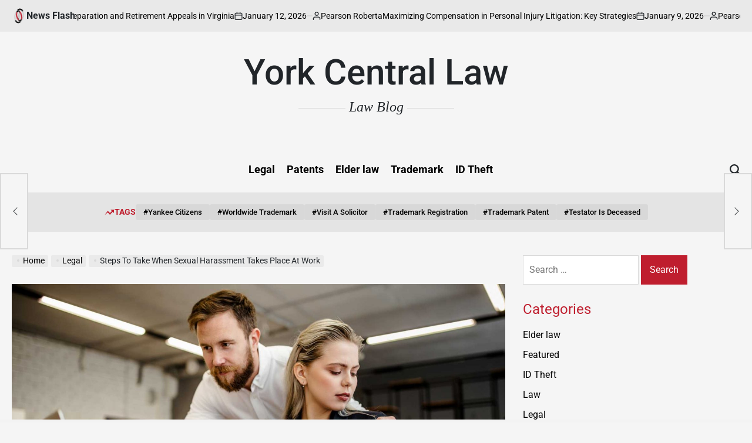

--- FILE ---
content_type: text/css
request_url: https://yorkcentrallaw.com/wp-content/themes/nextzenmag/style.css?ver=1.0.0
body_size: 20333
content:
/*!
Theme Name: NextZenMag
Theme URI: https://wpinterface.com/themes/nextzenmag/
Author: WPInterface
Author URI: https://wpinterface.com/
Description: NextZenMag is a cutting-edge WordPress theme crafted to meet diverse needs across the digital publishing landscape. Whether you’re building a sleek personal blog, a feature-packed magazine, a premium content platform, or a dynamic news website, NextZenMag adapts seamlessly to your goals. Its flexible design supports a wide range of niches, including sports, travel, lifestyle, fashion, and beyond, giving you the creative freedom to bring your vision to life. This theme combines modern, visually striking aesthetics with fully responsive layouts, ensuring an optimal user experience across devices. With one-click demo import and an extensive suite of powerful features, setting up your site is fast and straightforward. Best of all, NextZenMag eliminates technical barriers – no coding skills required. Leverage the intuitive WordPress Customizer and Elementor integration to create and personalize your website effortlessly. From ease of use to exceptional versatility, NextZenMag is designed to empower creators, brands, and businesses in building standout digital publications.
Requires at least: 5.9
Tested up to: 6.8
Requires PHP: 5.6
Version: 1.0.8
License: GNU General Public License v2 or later
License URI: http://www.gnu.org/licenses/gpl-2.0.html
Text Domain: nextzenmag
Tags: one-column, two-columns, right-sidebar, left-sidebar, flexible-header, custom-header, custom-background, custom-menu, custom-colors, sticky-post, threaded-comments, translation-ready, featured-images, theme-options, post-formats, footer-widgets, blog, e-commerce, news, rtl-language-support
This theme, like WordPress, is licensed under the GPL.
Use it to make something cool, have fun, and share what you've learned with others.
*/
/*--------------------------------------------------------------
>>> TABLE OF CONTENTS:
----------------------------------------------------------------
# Generic
	- Normalize
	- Box sizing
# Base
	- Typography
	- Elements
	- Links
	- Forms
## Layouts
# Components
	- Navigation
	- Posts and pages
	- Comments
	- Widgets
	- Media
	- Captions
	- Galleries
# plugins
	- Jetpack infinite scroll
# Utilities
	- Accessibility
	- Alignments
--------------------------------------------------------------*/
/*--------------------------------------------------------------
# Generic
--------------------------------------------------------------*/
/* Normalize
--------------------------------------------- */
:root {
    --wpi-gutter: 1.5rem;
    --wpi--base-bg-color: #f5f5f5;
    --wpi--base-text-color: #212529;
    --wpi--base-border-color: #D9D9D9;
    --wpi--link-color: #000;
    --wpi--link-hover-color: #0072ff;
    --wpi--primary-bg-color: #bf1e2e;
    --wpi--primary-text-color: #fff;
    --wpi--secondary-bg-color: #ff6b6b;
    --wpi--secondary-text-color: #fff;
    --wpi--preloader-bg: #fff;
    --wpi--preloader-color: #bf1e2e;
    --wpi-submenu-bg-color: #212529;
    --wpi-submenu-text-color: #f2f2f2;
    --wpi--rgb-color: 0, 0, 0;
    --wpi--alt-rgb-color: 255, 255, 255;
    --wpi-footer-background: #fff;
    --wpi-footer-text-color: #212529;
    --wpi--verticle-spacing-large: 8rem;
    --wpi--verticle-spacing-big: 6rem;
    --wpi--verticle-spacing-medium: 4rem;
    --wpi--verticle-spacing-small: 2rem;
    --wpi--site-title-font-family: "Roboto", sans-serif;
    --wpi--site-title-font-size: clamp(4.4rem, 6vw, 6rem);
    --wpi--site-title-font-weight: 500;
    --wpi--font-general: "Roboto", sans-serif;
    --wpi--font-general-weight: 400;
    --wpi--font-heading: "Roboto", sans-serif;
    --wpi--font-heading-weight: 400;
    --wpi--font-size-large: clamp(3.4rem, 4vw, 4.4rem);
    --wpi--font-size-big: 3.4rem;
    --wpi--font-size-medium: 2.4rem;
    --wpi--font-size-small: 2rem;
    --wpi--font-size-x-small: 1.4rem;
    --wpi--font-size-general: 1.6rem;
    --swiper-theme-background: #000;
    --swiper-navigation-size: 1.4rem;
    --swiper-pagination-bottom: 0;
    --swiper-theme-color: var(--wpi--primary-bg-color);
}
/*! normalize.css v8.0.1 | MIT License | github.com/necolas/normalize.css */
/* Document
	 ========================================================================== */
/**
 * 1. Correct the line height in all browsers.
 * 2. Prevent adjustments of font size after orientation changes in iOS.
 */
html {
    line-height: 1.15;
    -webkit-text-size-adjust: 100%;
}
/* Sections
	 ========================================================================== */
/**
 * Remove the margin in all browsers.
 */
body {
    margin: 0;
}
/**
 * Render the `main` element consistently in IE.
 */
main {
    display: block;
}
/**
 * Correct the font size and margin on `h1` elements within `section` and
 * `article` contexts in Chrome, Firefox, and Safari.
 */
h1 {
    font-size: 2em;
    margin: 0.67em 0;
}
/* Grouping content
	 ========================================================================== */
/**
 * 1. Add the correct box sizing in Firefox.
 * 2. Show the overflow in Edge and IE.
 */
hr {
    box-sizing: content-box;
    height: 0;
    overflow: visible;
}
/**
 * 1. Correct the inheritance and scaling of font size in all browsers.
 * 2. Correct the odd `em` font sizing in all browsers.
 */
pre {
    font-family: monospace, monospace;
    font-size: 1em;
}
/* Text-level semantics
	 ========================================================================== */
/**
 * Remove the gray background on active links in IE 10.
 */
a {
    background-color: transparent;
}
/**
 * 1. Remove the bottom border in Chrome 57-
 * 2. Add the correct text decoration in Chrome, Edge, IE, Opera, and Safari.
 */
abbr[title] {
    border-bottom: none;
    text-decoration: underline dotted;
}
/**
 * Add the correct font weight in Chrome, Edge, and Safari.
 */
b,
strong {
    font-weight: bolder;
}
/**
 * 1. Correct the inheritance and scaling of font size in all browsers.
 * 2. Correct the odd `em` font sizing in all browsers.
 */
code,
kbd,
samp {
    font-family: monospace, monospace;
    font-size: 1em;
}
/**
 * Add the correct font size in all browsers.
 */
small {
    font-size: 80%;
}
/**
 * Prevent `sub` and `sup` elements from affecting the line height in
 * all browsers.
 */
sub,
sup {
    font-size: 75%;
    line-height: 0;
    position: relative;
    vertical-align: baseline;
}
sub {
    bottom: -0.25em;
}
sup {
    top: -0.5em;
}
/* Embedded content
	 ========================================================================== */
/**
 * Remove the border on images inside links in IE 10.
 */
img {
    border-style: none;
    vertical-align: top;
}
/* Forms
	 ========================================================================== */
/**
 * 1. Change the font styles in all browsers.
 * 2. Remove the margin in Firefox and Safari.
 */
button,
input,
optgroup,
select,
textarea {
    font-family: inherit;
    font-size: 100%;
    line-height: 1.15;
    margin: 0;
}
/**
 * Show the overflow in IE.
 * 1. Show the overflow in Edge.
 */
button,
input {
    overflow: visible;
}
/**
 * Remove the inheritance of text transform in Edge, Firefox, and IE.
 * 1. Remove the inheritance of text transform in Firefox.
 */
button,
select {
    text-transform: none;
}
/**
 * Correct the inability to style clickable types in iOS and Safari.
 */
button,
[type="button"],
[type="reset"],
[type="submit"] {
    -webkit-appearance: button;
}
/**
 * Remove the inner border and padding in Firefox.
 */
button::-moz-focus-inner,
[type="button"]::-moz-focus-inner,
[type="reset"]::-moz-focus-inner,
[type="submit"]::-moz-focus-inner {
    border-style: none;
    padding: 0;
}
/**
 * Restore the focus styles unset by the previous rule.
 */
button:-moz-focusring,
[type="button"]:-moz-focusring,
[type="reset"]:-moz-focusring,
[type="submit"]:-moz-focusring {
    outline: 1px dotted ButtonText;
}
/**
 * Correct the padding in Firefox.
 */
fieldset {
    padding: 0.35em 0.75em 0.625em;
}
/**
 * 1. Correct the text wrapping in Edge and IE.
 * 2. Correct the color inheritance from `fieldset` elements in IE.
 * 3. Remove the padding so developers are not caught out when they zero out
 *		`fieldset` elements in all browsers.
 */
legend {
    box-sizing: border-box;
    color: inherit;
    display: table;
    max-width: 100%;
    padding: 0;
    white-space: normal;
}
/**
 * Add the correct vertical alignment in Chrome, Firefox, and Opera.
 */
progress {
    vertical-align: baseline;
}
/**
 * Remove the default vertical scrollbar in IE 10+.
 */
textarea {
    overflow: auto;
}
/**
 * 1. Add the correct box sizing in IE 10.
 * 2. Remove the padding in IE 10.
 */
[type="checkbox"],
[type="radio"] {
    box-sizing: border-box;
    padding: 0;
}
/**
 * Correct the cursor style of increment and decrement buttons in Chrome.
 */
[type="number"]::-webkit-inner-spin-button,
[type="number"]::-webkit-outer-spin-button {
    height: auto;
}
/**
 * 1. Correct the odd appearance in Chrome and Safari.
 * 2. Correct the outline style in Safari.
 */
[type="search"] {
    -webkit-appearance: textfield;
    outline-offset: -2px;
}
/**
 * Remove the inner padding in Chrome and Safari on macOS.
 */
[type="search"]::-webkit-search-decoration {
    -webkit-appearance: none;
}
/**
 * 1. Correct the inability to style clickable types in iOS and Safari.
 * 2. Change font properties to `inherit` in Safari.
 */
::-webkit-file-upload-button {
    -webkit-appearance: button;
    font: inherit;
}
/* Interactive
	 ========================================================================== */
/*
 * Add the correct display in Edge, IE 10+, and Firefox.
 */
details {
    display: block;
}
/*
 * Add the correct display in all browsers.
 */
summary {
    display: list-item;
}
/* Misc
	 ========================================================================== */
/**
 * Add the correct display in IE 10+.
 */
template {
    display: none;
}
/**
 * Add the correct display in IE 10.
 */
[hidden] {
    display: none;
}
/* Box sizing
--------------------------------------------- */
/* Inherit box-sizing to more easily change it's value on a component level.
@link http://css-tricks.com/inheriting-box-sizing-probably-slightly-better-best-practice/ */
*,
*::before,
*::after {
    box-sizing: border-box;
}
html {
    box-sizing: border-box;
}
::-moz-selection {
    background: #000000;
    color: #ffffff;
}
::selection {
    background: #000000;
    color: #ffffff;
}
.align-text-center {
    text-align: center;
}
.align-text-center .entry-meta {
    justify-content: center;
}
.align-text-left {
    text-align: left;
}
.align-text-right {
    text-align: right;
}
.vertical-align-top {
    align-items: flex-start;
}
.vertical-align-middle {
    align-items: center;
}
.vertical-align-bottom {
    align-items: flex-end;
}
/*--------------------------------------------------------------
# Base
--------------------------------------------------------------*/
html {
    font-size: 62.5%;
    /* 1rem = 10px */
    scroll-behavior: smooth;
}
@media (prefers-reduced-motion: reduce) {
    html {
        scroll-behavior: auto;
    }
}
body {
    -webkit-box-sizing: border-box;
    -moz-box-sizing: border-box;
    box-sizing: border-box;
    overflow-x: hidden;
}
/* Typography
--------------------------------------------- */
body {
    -moz-osx-font-smoothing: grayscale;
    -webkit-font-smoothing: antialiased;
}
body,
button,
input,
select,
optgroup,
textarea {
    color: var(--wpi--base-text-color);
    font-family: var(--wpi--font-general);
    font-weight: var(--wpi--font-general-weight);
    font-size: var(--wpi--font-size-general);
    font-optical-sizing: auto;
    line-height: 1.5;
}
h1,
h2,
h3,
h4,
h5,
h6 {
    clear: both;
    font-family: var(--wpi--font-heading);
    font-weight: var(--wpi--font-heading-weight);
    line-height: 1.2;
    font-optical-sizing: auto;
    font-style: normal;
    font-variation-settings: "wdth" 100;
}
p {
    margin: 0 0 1.5rem;
}
.entry-title {
    margin: 0 0 1.5rem;
}
.entry-title-normal {
    font-style: normal;
}
.entry-title-italic {
    font-style: italic;
}
.entry-title-large {
    font-size: var(--wpi--font-size-large);
}
.entry-title-big {
    font-size: var(--wpi--font-size-big);
}
.entry-title-medium {
    font-size: var(--wpi--font-size-medium);
}
.entry-title-small {
    font-size: var(--wpi--font-size-small);
}
.entry-title-xsmall {
    font-size: var(--wpi--font-size-general);
}
.site [class*="limit-line-"] {
    overflow: hidden;
    display: -webkit-box;
    -webkit-box-orient: vertical;
    -webkit-line-clamp: var(--limit-line-clamp, 5);
}
.limit-line-1 {
    --limit-line-clamp: 1;
}
.limit-line-2 {
    --limit-line-clamp: 2;
}
.limit-line-3 {
    --limit-line-clamp: 3;
}
.limit-line-4 {
    --limit-line-clamp: 4;
}
dfn,
cite,
em,
i,
blockquote {
    font-style: italic;
}
blockquote {
    margin: 0 1.5em;
}
address {
    margin: 0 0 1.5em;
}
pre {
    background: #eee;
    font-family: "Courier 10 Pitch", courier, monospace;
    line-height: 1.6;
    margin-bottom: 1.6em;
    max-width: 100%;
    overflow: auto;
    padding: 1.6em;
}
code,
kbd,
tt,
var {
    font-family: monaco, consolas, "Andale Mono", "DejaVu Sans Mono", monospace;
}
abbr,
acronym {
    border-bottom: 1px dotted #666;
    cursor: help;
}
mark,
ins {
    background: #fff9c0;
    text-decoration: none;
}
big {
    font-size: 125%;
}
/* Elements
--------------------------------------------- */
body {
    background-color: var(--wpi--base-bg-color);
}
hr {
    background-color: #ccc;
    border: 0;
    height: 1px;
    margin-bottom: 1.5em;
}
ul,
ol {
    margin: 0 0 1.5em 3em;
}
ul {
    list-style: disc;
}
ol {
    list-style: decimal;
}
li > ul,
li > ol {
    margin-bottom: 0;
    margin-left: 1.5em;
}
.reset-list-style,
.reset-list-style ul,
.reset-list-style ol {
    list-style: none;
    margin: 0;
    padding: 0;
}
.reset-list-style li {
    margin: 0;
}
dt {
    font-weight: 700;
}
dd {
    margin: 0 1.5em 1.5em;
}
/* Make sure embeds and iframes fit their containers. */
embed,
iframe,
object {
    max-width: 100%;
}
img {
    height: auto;
    max-width: 100%;
}
figure {
    margin: 1rem 0;
}
table {
    margin: 0 0 1.5em;
    width: 100%;
}
@media (max-width: 767px) {
    .hide-on-mobile {
        display: none !important;
    }
}
@media (min-width: 768px) and (max-width: 1024px) {
    .hide-on-tablet {
        display: none !important;
    }
}
@media (min-width: 1025px) {
    .hide-on-desktop {
        display: none !important;
    }
}
/* Links
--------------------------------------------- */
a {
    color: var(--wpi--link-color);
    -webkit-transition: 0.5s color ease-in-out;
    transition: 0.5s color ease-in-out;
}
a,
.text-decoration-reset {
    text-decoration: none;
}
a:hover,
a:focus,
a:active {
    color: var(--wpi--link-hover-color);
}
a:hover,
a:focus,
a:active {
    outline: 0;
}
a:focus-visible {
    outline: 2px solid #191970;
}
.entry-content a:not(.button, .wpi-button, .wp-element-button, .wp-block-button__link, .text-decoration-reset),
.entry-summary a:not(.button, .wpi-button, .wp-element-button, .wp-block-button__link, .text-decoration-reset),
.entry-excerpt a:not(.button, .wpi-button, .wp-element-button, .wp-block-button__link, .text-decoration-reset) {
    text-decoration: underline;
}
/* Forms
--------------------------------------------- */
button,
input[type="button"],
input[type="reset"],
input[type="submit"],
.wp-block-search__button {
    border: 0;
    border-radius: 0;
    background: var(--wpi--primary-bg-color);
    color: var(--wpi--primary-text-color);
    line-height: 1;
    padding: 0.5rem 1.5rem;
    -webkit-appearance: none;
    min-height: 5rem;
}
button:active,
button:hover,
button:focus,
input[type="button"]:active,
input[type="button"]:hover,
input[type="button"]:focus,
input[type="reset"]:active,
input[type="reset"]:hover,
input[type="reset"]:focus,
input[type="submit"]:active,
input[type="submit"]:hover,
input[type="submit"]:focus,
.wp-block-search__button:active,
.wp-block-search__button:hover,
.wp-block-search__button:focus {
    background: var(--wpi--secondary-bg-color);
    color: var(--wpi--secondary-text-color);
}
.wp-block-search__button {
    margin: 0;
}
.wpi-button-group {
    display: flex;
    align-items: center;
    justify-content: center;
    margin-top: 4rem;
    gap: 2rem;
}
.wpi-button {
    background: none;
    display: inline-block;
    font-size: var(--wpi--font-size-general);
    padding: 1.5rem 3rem;
    text-align: center;
    min-width: 14rem;
    -webkit-transition: all .3s ease;
    -moz-transition: all .3s ease;
    transition: all .3s ease;
}
.wpi-button-block {
    display: block;
}
.wpi-button-small {
    padding: 1rem 2rem;
}
.wpi-button-primary {
    background: var(--wpi--primary-bg-color);
    color: var(--wpi--primary-text-color);
}
.wpi-button-secondary {
    background: var(--wpi--secondary-bg-color);
    color: var(--wpi--secondary-text-color);
}
.wpi-button-outline {
    border: 0.2rem solid var(--wpi--primary-bg-color);
}
.wpi-button-outline:hover,
.wpi-button-outline:focus {
    border-color: var(--wpi--secondary-bg-color);
}
.wpi-button-primary:hover,
.wpi-button-primary:focus {
    background: var(--wpi--secondary-bg-color);
    color: var(--wpi--secondary-text-color);
}
.wpi-button-secondary:hover,
.wpi-button-secondary:focus {
    background: var(--wpi--primary-bg-color);
    color: var(--wpi--primary-text-color);
}
input[type="text"],
input[type="email"],
input[type="url"],
input[type="password"],
input[type="search"],
input[type="number"],
input[type="tel"],
input[type="range"],
input[type="date"],
input[type="month"],
input[type="week"],
input[type="time"],
input[type="datetime"],
input[type="datetime-local"],
input[type="color"],
textarea,
select {
    color: #666;
    border: 0.1rem solid var(--wpi--base-border-color);
    border-radius: 0;
    min-height: 5rem;
    padding: 0.5rem 1rem;
    -webkit-appearance: none;
}
input[type="text"]:focus,
input[type="email"]:focus,
input[type="url"]:focus,
input[type="password"]:focus,
input[type="search"]:focus,
input[type="number"]:focus,
input[type="tel"]:focus,
input[type="range"]:focus,
input[type="date"]:focus,
input[type="month"]:focus,
input[type="week"]:focus,
input[type="time"]:focus,
input[type="datetime"]:focus,
input[type="datetime-local"]:focus,
input[type="color"]:focus,
textarea:focus {
    color: #111;
}
textarea {
    width: 100%;
}
/*--------------------------------------------------------------
# Layouts
--------------------------------------------------------------*/
/*--------------------------------------------------------------
# Components
--------------------------------------------------------------*/
#wpi-preloader {
    width: 100%;
    height: 100vh;
    position: fixed;
    background-color: var(--wpi--preloader-bg);
    display: flex;
    justify-content: center;
    align-items: center;
    opacity: 1;
    transition: opacity 1s ease-out;
    z-index: 99999;
}
#wpi-preloader.wpi-preloader-exit {
    opacity: 0;
}
.wpi-preloader-wrapper {
    position: relative;
}
.wpi-menu-icon {
    display: block;
    position: relative;
    width: 22px;
    height: 12px;
    cursor: pointer;
}
.wpi-menu-icon span {
    position: absolute;
    display: block;
    width: 100%;
    height: 2px;
    background-color: currentColor;
    border-radius: 1px;
    transition: all 0.2s cubic-bezier(0.1, 0.82, 0.76, 0.965);
}
.wpi-menu-icon span:first-of-type {
    top: 0;
    width: 32px;
}
.wpi-menu-icon span:last-of-type {
    bottom: 0;
}
.showing-menu-modal .wpi-menu-icon span:first-of-type {
    transform: rotate(45deg);
    top: 5px;
    width: 22px;
}
.showing-menu-modal .wpi-menu-icon span:last-of-type {
    transform: rotate(-45deg);
    bottom: 5px;
}
/* Social Icons ------------------------------ */
ul.social-icons {
    display: flex;
    flex-wrap: wrap;
}
ul.social-icons.none,
ul.social-icons.has-brand-color {
    gap: 1rem;
}
.social-icons a {
    align-items: center;
    display: flex;
    justify-content: center;
    padding: 0;
}
.social-icons .svg-icon {
    height: 2rem;
    width: 2rem;
    transition: all .3s ease;
}
.social-icons a[href*="twitter"] .svg-icon,
.social-icons a[href*="x"] .svg-icon,
.social-icons a[href*="tiktok"] .svg-icon {
    width: 1.6rem;
}
.social-icons.has-brand-background a {
    color: #fff;
    height: 4.4rem;
    width: 4.4rem;
}
.topbar-components .social-icons.has-brand-background a {
    height: 3.4rem;
    width: 3.4rem;
}
.social-icons.has-border-radius {
    gap: 0.5rem;
}
.social-icons.has-border-radius a {
    border-radius: 50%;
}
.social-icons a:focus .svg-icon,
.social-icons a:hover .svg-icon {
    transform: scale(1.1);
}
/* Cover Modals ------------------------------ */
.cover-modal {
    display: none;
    -ms-overflow-style: none;
    /* For Internet Explorer and Edge */
    scrollbar-width: none;
    /* For Firefox */
    overflow: hidden;
    /* Hides scrollbars for other browsers */
}
.cover-modal::-webkit-scrollbar {
    display: none;
    /* For Chrome, Safari, and Opera */
}
.cover-modal.show-modal {
    display: block;
    cursor: pointer;
}
.header-promote-bg {
    --wpi--promote-background: #f1f1f1;
}
.header-promote-bg {
    background-color: var(--wpi--promote-background);
}
.wpi-promote-center {
    display: block;
    text-align: center;
}
.site-topbar {
    --wpi--topbar-background: #fff;
    --wpi--topbar-color: #212529;
}
.site-topbar {
    background-color: var(--wpi--topbar-background);
    border-bottom: 0.1rem solid var(--wpi--base-border-color);
    border-top: 0.1rem solid var(--wpi--base-border-color);
}
.site-topbar,
.site-topbar a:not(:hover, :focus) {
    color: var(--wpi--topbar-color);
}
.site-topbar .social-icons.has-brand-background a {
    color: #fff;
}
.topbar-wrapper {
    display: -ms-flexbox;
    display: flex;
    -ms-flex-wrap: wrap;
    flex-wrap: wrap;
    justify-content: space-between;
    align-items: center;
    gap: var(--wpi-gutter);
    min-height: 4.5rem;
}
.site-topbar .topbar-components {
    display: flex;
    align-items: center;
    font-size: var(--wpi--font-size-x-small);
    gap: 2rem;
    flex-wrap: wrap;
}
/* -------------------------------------------------------------------------- */
/*	4.	Site Header
/* -------------------------------------------------------------------------- */
.site-header {
    position: relative;
}
@media (max-width: 767px) {
    .site-header {
        padding-bottom: 1.5rem;
        padding-top: 1.5rem;
    }
}
.header-branding-area {
    padding-bottom: var(--wpi--verticle-spacing-medium);
    padding-top: var(--wpi--verticle-spacing-medium);
}
:where(.site-header-1, .site-header-2, .site-header-3).header-navigation-area {
    border-top: 3px solid var(--wpi--primary-bg-color);
    position: relative;
}
@media (min-width: 992px) {
    .site-header .sticky-header-active {
        background: var(--wpi--base-bg-color);
        border-bottom: 0.1rem solid var(--wpi--base-border-color);
        display: block !important;
        position: fixed;
        top: 0;
        left: 0;
        right: 0;
        margin-left: auto;
        margin-right: auto;
        z-index: 999;
        width: 100%;
        -webkit-box-shadow: 0 3px 16px rgba(0, 0, 0, .08);
        box-shadow: 0 3px 16px rgba(0, 0, 0, .08);
        transition: padding 150ms linear;
    }
    .site-header .sticky-header-active,
    .site-header .sticky-header-active a:not(:hover, :focus) {
        color: var(--wpi--base-text-color);
    }
    .admin-bar .site-header .sticky-header-active {
        top: 3.2rem;
    }
}
.site-header .header-wrapper {
    display: -ms-flexbox;
    display: flex;
    justify-content: space-between;
    align-items: center;
    gap: var(--wpi-gutter);
}
.header-components.header-components-left,
.header-components.header-components-right {
    align-items: center;
    flex: 0 0 auto;
    width: auto;
}
.site-header-1 .header-components.header-components-left {
    display: flex;
    gap: var(--wpi-gutter);
}
@media (min-width: 1025px) {
    .site-header-1 .site-header-desktop .header-components.header-components-left {
        flex: 1;
    }
}
.site-header-4 .header-branding-area .header-components-left,
.site-header-4 .header-branding-area .header-components-right {
    flex: 1;
}
.site-header-4 .header-branding-area .header-components-center {
    flex: 0 1 auto;
}
.site-header-4 .header-branding-area .header-components-right {
    text-align: right;
}
.header-components.header-components-center {
    flex: 1;
    display: flex;
    align-items: center;
    justify-content: center;
}
.header-components.header-components-center .site-branding {
    text-align: center;
}
.toggle {
    background: none;
    border: none;
    box-shadow: none;
    color: inherit;
    cursor: pointer;
    display: flex;
    align-items: center;
    gap: 0.5rem;
    padding: 0;
    position: relative;
}
.toggle:active,
.toggle:hover,
.toggle:focus {
    background: none;
    color: inherit;
}
.site-header:not(.site-header-1, .site-header-4) .desktop-nav-toggle {
    background: var(--wpi--primary-bg-color);
    color: var(--wpi--primary-text-color);
}
.site-header:not(.site-header-1, .site-header-4) .desktop-nav-toggle:hover,
.site-header:not(.site-header-1, .site-header-4) .desktop-nav-toggle:focus {
    border-color: var(--wpi--primary-bg-color);
}
.site-header-4 .search-modal-form {
    position: relative;
}
.site-header-4 .search-modal-form > svg {
    position: absolute;
    top: 50%;
    right: 2rem;
    transform: translateY(-50%);
    background-color: var(--wpi--base-bg-color);
    height: 1.6rem;
    width: 1.6rem;
    color: #404040;
    z-index: 10;
}
.site-header-4 .search-modal-form input[type="search"] {
    border-radius: 2rem;
    border: 0.1rem solid var(--wpi--base-border-color);
    padding: 1rem 3rem;
    width: 26rem;
    min-height: auto;
    font-size: 1.4rem;
    background-color: #fff;
}
.site-header-4 .search-modal-form input[type="submit"] {
    display: none;
}
.header-has-spacing {
    padding-bottom: var(--wpi--verticle-spacing-small);
    padding-top: var(--wpi--verticle-spacing-small);
}
/* Header Titles ----------------------------- */
.site-branding-wrapper {
    align-items: center;
    display: flex;
    justify-content: center;
    padding: 0 4rem;
    text-align: center;
}
body:not(.enable-search-modal) .site-branding-wrapper {
    justify-content: flex-start;
    padding-right: 0;
    text-align: right;
}
.site-title,
.site-logo,
.site-description {
    margin: 0;
}
.site-title {
    display: inline-block;
    font-family: var(--wpi--site-title-font-family);
    font-size: var(--wpi--site-title-font-size);
    font-weight: var(--wpi--site-title-font-weight);
    line-height: 1;
}
.site-title a {
    color: inherit;
    display: block;
}
.site-description {
    font-size: 2.4rem;
    margin: 1rem 0;
    position: relative;
    transition: all 0.15s linear;
    font-family: serif;
    font-style: italic;
}
#masthead:not(.site-header-1) .site-description:before,
#masthead:not(.site-header-1) .site-description:after {
    content: "";
    display: inline-block;
    vertical-align: middle;
    height: 1px;
    background: rgba(0, 0, 0, 0.1);
    width: 8rem;
}
.site-logo a,
.site-logo img {
    display: block;
}
.site-logo img {
    height: 10rem;
    margin: 0 auto;
    width: auto;
}
.site-header-responsive .site-logo img {
    max-height: 4rem;
}
.site-header-responsive .site-title {
    font-size: 3.4rem;
}
/* Primary Menu ---------------------------- */
.primary-menu {
    display: flex;
    flex-wrap: wrap;
    gap: 0.5rem;
    justify-content: center;
}
.primary-menu .icon {
    display: inline-block;
    vertical-align: middle;
    line-height: 1;
    padding-left: 0.5rem;
}
.primary-menu .icon .svg-icon {
    height: 1.2rem;
    width: 1.2rem;
}
.primary-menu li {
    position: relative;
}
.primary-menu a {
    display: block;
    line-height: 1;
    word-break: normal;
    word-wrap: normal;
}
@media (min-width: 1025px) {
    .primary-menu > li > a {
        padding: 3rem 1rem;
        font-weight: 700;
        font-size: 1.8rem;
        position: relative;
    }
    .primary-menu > li.menu-item-has-children > a {
        padding-right: 1rem;
    }
    .primary-menu > li:hover > a,
    .primary-menu > li:focus > a,
    .primary-menu > li:focus-visible > a {
        color: var(--wpi--primary-bg-color);
    }
    .primary-menu > li.current-menu-item > a {
        color: var(--wpi--primary-bg-color);
    }
}
/* SUB MENU */
.primary-menu ul {
    background: var(--wpi-submenu-bg-color);
    border-radius: 0.4rem;
    color: var(--wpi-submenu-text-color);
    font-size: 1.7rem;
    opacity: 0;
    position: absolute;
    right: 9999rem;
    top: calc(100% + 2rem);
    transition: opacity 0.15s linear, transform 0.15s linear, right 0s 0.15s;
    transform: translateY(0.6rem);
    width: 24rem;
    z-index: 9;
}
.primary-menu li.menu-item-has-children:hover > ul,
.primary-menu li.menu-item-has-children:focus > ul,
.primary-menu li.menu-item-has-children.focus > ul {
    right: 0;
    opacity: 1;
    transform: translateY(0);
    transition: opacity 0.15s linear, transform 0.15s linear;
}
.primary-menu ul::before,
.primary-menu ul::after {
    content: "";
    display: block;
    position: absolute;
    bottom: 100%;
}
.primary-menu ul::before {
    height: 2rem;
    left: 0;
    right: 0;
}
.primary-menu ul::after {
    border: 0.8rem solid transparent;
    border-bottom-color: var(--wpi-submenu-bg-color);
    right: 1.8rem;
}
.primary-menu ul a {
    background: transparent;
    border: none;
    padding: 1.5rem 2rem;
    transition: background-color 0.15s linear;
    width: 100%;
}
.primary-menu ul a:not(:hover, :focus) {
    color: inherit;
}
.primary-menu ul a:hover,
.primary-menu ul a:focus {
    background: rgba(var(--wpi--rgb-color), 0.75);
}
.primary-menu ul li.menu-item-has-children .icon {
    right: 1.5rem;
    bottom: 0;
    top: 0;
}
/* DEEP DOWN */
.primary-menu ul ul {
    top: 0;
}
.primary-menu ul li.menu-item-has-children:hover > ul,
.primary-menu ul li.menu-item-has-children:focus > ul,
.primary-menu ul li.menu-item-has-children.focus > ul {
    right: calc(100% + 2rem);
}
.primary-menu ul ul::before {
    bottom: 0;
    height: auto;
    left: auto;
    right: -2rem;
    top: 0;
    width: 2rem;
}
.primary-menu ul ul::after {
    border-bottom-color: transparent;
    /*rtl:ignore*/
    border-left-color: var(--wpi-submenu-bg-color);
    bottom: auto;
    right: -1.6rem;
    top: 2rem;
}
.rtl .primary-menu ul ul::after {
    transform: rotate(180deg);
}
/*
 * Enable nav submenu expansion with tapping on arrows on large-viewport
 * touch interfaces (e.g. tablets or laptops with touch screens).
 * These rules are supported by all browsers (>IE11) and when JS is disabled.
 */
@media (any-pointer: coarse) {
    .primary-menu > li.menu-item-has-children > a {
        padding-right: 0;
        margin-right: 2rem;
    }
    .primary-menu ul li.menu-item-has-children > a {
        margin-right: 4.5rem;
        padding-right: 0;
        width: unset;
    }
}
/* Repeat previous rules for IE11 (when JS enabled for polyfill). */
body.touch-enabled .primary-menu > li.menu-item-has-children > a {
    padding-right: 0;
    margin-right: 2rem;
}
body.touch-enabled .primary-menu ul li.menu-item-has-children > a {
    margin-right: 4.5rem;
    padding-right: 0;
    width: unset;
}
/* -------------------------------------------------------------------------- */
/*	5. Menu Modal
/* -------------------------------------------------------------------------- */
.menu-modal {
    display: none;
    font-weight: 500;
    opacity: 0;
    overflow-y: auto;
    overflow-x: hidden;
    position: fixed;
    bottom: 0;
    right: -99999rem;
    left: 99999rem;
    top: 0;
    transition: opacity 0.25s ease-in, right 0s 0.25s, left 0s 0.25s;
    z-index: 9999;
}
.admin-bar .menu-modal {
    top: 32px;
}
@media (max-width: 782px) {
    .admin-bar .menu-modal {
        top: 46px;
    }
}
.menu-modal.show-modal {
    display: flex;
}
.menu-modal.active {
    left: 0;
    opacity: 1;
    right: 0;
    transition: opacity .25s ease-out;
}
.menu-modal-inner {
    background: var(--wpi--base-bg-color);
    color: var(--wpi--base-text-color);
    display: flex;
    justify-content: stretch;
    overflow: auto;
    -ms-overflow-style: auto;
    width: 100%;
}
.menu-wrapper {
    display: flex;
    flex-direction: column;
    justify-content: space-between;
    position: relative;
}
button.close-nav-toggle {
    align-items: center;
    display: flex;
    font-size: 1.6rem;
    font-weight: 500;
    justify-content: flex-end;
    padding: 3.1rem 2.5rem;
    width: 100%;
}
button.close-nav-toggle svg {
    height: 1.6rem;
    width: 1.6rem;
}
.menu-modal .menu-top {
    flex-shrink: 0;
}
/* Main Menu --------------------------------- */
.modal-menu li {
    border-color: #dedfdf;
    border-style: solid;
    border-width: 0.1rem 0 0 0;
    display: flex;
    flex-wrap: wrap;
    line-height: 1;
    justify-content: flex-start;
    margin: 0;
}
.modal-menu > li:last-child {
    border-bottom-width: 0.1rem;
}
.modal-menu .ancestor-wrapper {
    display: flex;
    justify-content: space-between;
    width: 100%;
}
.modal-menu a {
    display: block;
    padding: 2rem 2.5rem;
    width: 100%;
}
button.sub-menu-toggle {
    border-left: 0.1rem solid #dedfdf;
    flex-shrink: 0;
    padding: 0 2.5rem;
}
button.sub-menu-toggle svg {
    height: 0.9rem;
    transition: transform 0.15s linear;
    width: 1.5rem;
}
button.sub-menu-toggle.active svg {
    transform: rotate(-180deg);
}
.modal-menu ul {
    display: none;
    margin: 0;
    width: 100%;
}
/* Main menu animation ----------------------- */
.menu-wrapper .menu-item {
    position: relative;
}
.menu-wrapper .active {
    display: block;
}
.menu-wrapper.is-toggling {
    pointer-events: none;
}
.menu-wrapper.is-toggling .menu-item {
    position: absolute;
    top: 0;
    right: 0;
    margin: 0;
    width: 100%;
}
.menu-wrapper.is-animating .menu-item,
.menu-wrapper.is-animating .toggling-target {
    transition-duration: 250ms;
}
.menu-wrapper.is-animating .menu-item {
    transition-property: transform;
}
.menu-wrapper.is-toggling .toggling-target {
    display: block;
    position: absolute;
    top: 0;
    right: 0;
    opacity: 1;
}
.menu-wrapper.is-toggling .toggling-target.active {
    opacity: 0;
}
.menu-wrapper.is-animating.is-toggling .toggling-target {
    display: block;
    transition-property: opacity;
    opacity: 0;
}
.menu-wrapper.is-animating.is-toggling .toggling-target.active {
    opacity: 1;
}
.menu-wrapper.is-toggling .modal-menu > li:last-child li {
    border-top-color: transparent;
    border-bottom-width: 0.1rem;
}
@media (prefers-reduced-motion: reduce) {
    .menu-wrapper.is-animating .menu-item,
    .menu-wrapper.is-animating .toggling-target {
        transition-duration: 1ms !important;
    }
}
/* Menu Bottom ------------------------------- */
.menu-bottom {
    flex-shrink: 0;
    margin-bottom: 0;
    margin-top: auto;
    padding: 4rem 2.5rem;
}
.menu-bottom nav {
    width: 100%;
}
.menu-copyright {
    padding: 4rem 2.5rem;
}
.menu-copyright a {
    text-decoration: underline;
}
/* -------------------------------------------------------------------------- */
/*	6. Search Modal
/* -------------------------------------------------------------------------- */
.search-modal {
    background: rgba(0, 0, 0, 0.2);
    display: none;
    opacity: 0;
    position: fixed;
    bottom: 0;
    right: -9999rem;
    top: 0;
    transition: opacity 0.2s linear, right 0s 0.2s linear;
    width: 100%;
    z-index: 999;
    overflow-y: scroll;
    scrollbar-width: none;
    -ms-overflow-style: none;
}
.search-modal::-webkit-scrollbar {
    width: 0;
    height: 0;
}
.admin-bar .search-modal.active {
    top: 32px;
}
@media (max-width: 782px) {
    .admin-bar .search-modal.active {
        top: 46px;
    }
}
.search-modal-inner {
    background: var(--wpi--base-bg-color);
    transform: translateY(-100%);
    transition: transform 0.15s linear, box-shadow 0.15s linear;
}
.search-modal-inner .search-modal-panel {
    padding-bottom: var(--wpi--verticle-spacing-large);
    padding-top: var(--wpi--verticle-spacing-large);
    position: relative;
}
.search-modal-inner .search-modal-form {
    display: flex;
    justify-content: space-between;
}
.search-modal.active {
    right: 0;
    opacity: 1;
    transition: opacity 0.2s linear;
}
.search-modal.active .search-modal-inner {
    box-shadow: 0 0 2rem 0 rgba(0, 0, 0, 0.08);
    transform: translateY(0);
    transition: transform 0.25s ease-in-out, box-shadow 0.1s 0.25s linear;
}
button.search-untoggle {
    align-items: center;
    display: flex;
    flex-shrink: 0;
    justify-content: center;
    padding: 0 2.5rem;
}
.search-modal button.search-untoggle {
    color: inherit;
    padding: 0;
    position: absolute;
    top: 0;
    right: 0;
}
.search-modal.active .search-untoggle {
    animation: popIn both 0.3s 0.2s;
}
.search-untoggle svg {
    height: 1.5rem;
    transition: transform 0.15s ease-in-out;
    width: 1.5rem;
}
.search-untoggle:focus svg,
.search-untoggle:hover svg {
    transform: scale(1.15);
}
/* Modal Search Form ------------------------- */
.search-modal form {
    margin: 0;
    position: relative;
    width: 100%;
}
.search-modal .search-field {
    font-size: 2rem;
    height: 8.4rem;
    width: 100%;
}
.search-modal .search-field::-webkit-input-placeholder {
    color: inherit;
}
.search-modal .search-field:-ms-input-placeholder {
    color: inherit;
}
.search-modal .search-field::-moz-placeholder {
    color: inherit;
    line-height: 4;
}
.search-modal .search-submit {
    position: absolute;
    right: -9999rem;
    top: 50%;
    transform: translateY(-50%);
}
.search-modal .search-submit:focus {
    right: 0;
}
.menu-modal {
    opacity: 1;
    justify-content: flex-end;
    padding: 0;
    transition: background-color 0.3s ease-in, left 0s 0.3s, right 0s 0.3s;
}
.menu-modal.active {
    background: rgba(0, 0, 0, 0.2);
    transition: background-color 0.3s ease-out;
}
.menu-wrapper {
    flex-grow: 1;
}
.menu-modal-inner {
    max-width: 64rem;
    opacity: 0;
    transform: translateX(50rem);
    transition: transform .2s ease-in, opacity .2s ease-in;
}
.menu-modal.active .menu-modal-inner {
    opacity: 1;
    transform: translateX(0);
    transition-timing-function: ease-out;
}
.wpi-search-articles {
    display: grid;
    grid-template-columns: repeat(auto-fit, minmax(28rem, 1fr));
    gap: 2rem;
}
/* Navigation
--------------------------------------------- */
.comment-navigation .nav-links,
.posts-navigation .nav-links,
.post-navigation .nav-links {
    display: flex;
}
.comment-navigation .nav-previous,
.posts-navigation .nav-previous,
.post-navigation .nav-previous {
    flex: 1 0 50%;
}
.comment-navigation .nav-next,
.posts-navigation .nav-next,
.post-navigation .nav-next {
    text-align: end;
    flex: 1 0 50%;
}
.navigation.post-navigation {
    border-bottom: .1rem solid var(--wpi--base-border-color);
    margin-bottom: var(--wpi--verticle-spacing-large);
    padding-bottom: var(--wpi--verticle-spacing-large);
    position: relative;
}
.navigation.post-navigation:after {
    background: none;
    box-sizing: border-box;
    content: " ";
    position: absolute;
    height: .4rem;
    width: 100%;
    bottom: 0;
    left: 0;
}
.post-navigation .nav-links .nav-subtitle {
    font-weight: 700;
    display: block;
}
.post-navigation .nav-links .nav-title {
    font-family: var(--wpi--font-heading);
    font-size: var(--wpi--font-size-small);
    font-weight: var(--wpi--font-heading-weight);
}
/* Posts and pages
--------------------------------------------- */
.wrapper-gutter-medium {
    --wpi-gutter: 0.75rem;
}
.wrapper-gutter-small {
    --wpi-gutter: 0.1rem;
}
.wrapper {
    width: 100%;
    padding-right: var(--wpi-gutter);
    padding-left: var(--wpi-gutter);
    margin-right: auto;
    margin-left: auto;
}
@media (min-width: 1280px) {
    .wrapper {
        max-width: 127rem;
    }
}
.wrapper-fluid {
    padding-right: var(--wpi-gutter);
    padding-left: var(--wpi-gutter);
}
.row-group {
    display: flex;
    flex-wrap: wrap;
    margin-right: calc(-1 * var(--wpi-gutter));
    margin-left: calc(-1 * var(--wpi-gutter));
}
.row-group-center {
    align-items: center;
}
.row-group > * {
    flex-shrink: 0;
    width: 100%;
    max-width: 100%;
    padding-right: var(--wpi-gutter);
    padding-left: var(--wpi-gutter);
}
.row-group-collapse {
    margin-right: 0;
    margin-left: 0;
}
.row-group-collapse > * {
    padding-right: 0;
    padding-left: 0;
}
@media (min-width: 768px) {
    .row-group-reverse {
        flex-direction: row-reverse;
    }
    .column-md-1 {
        flex: 0 0 auto;
        width: 8.33333333%;
    }
    .column-md-2 {
        flex: 0 0 auto;
        width: 16.66666667%;
    }
    .column-md-3 {
        flex: 0 0 auto;
        width: 25%;
    }
    .column-md-4 {
        flex: 0 0 auto;
        width: 33.33333333%;
    }
    .column-md-5 {
        flex: 0 0 auto;
        width: 41.66666667%;
    }
    .column-md-6 {
        flex: 0 0 auto;
        width: 50%;
    }
    .column-md-7 {
        flex: 0 0 auto;
        width: 58.33333333%;
    }
    .column-md-8 {
        flex: 0 0 auto;
        width: 66.66666667%;
    }
    .column-md-9 {
        flex: 0 0 auto;
        width: 75%;
    }
    .column-md-10 {
        flex: 0 0 auto;
        width: 83.33333333%;
    }
    .column-md-11 {
        flex: 0 0 auto;
        width: 91.66666667%;
    }
    .column-md-12 {
        flex: 0 0 auto;
        width: 100%;
    }
}
@media (min-width: 1200px) {
    .column-lg-1 {
        flex: 0 0 auto;
        width: 8.33333333%;
    }
    .column-lg-2 {
        flex: 0 0 auto;
        width: 16.66666667%;
    }
    .column-lg-3 {
        flex: 0 0 auto;
        width: 25%;
    }
    .column-lg-4 {
        flex: 0 0 auto;
        width: 33.33333333%;
    }
    .column-lg-5 {
        flex: 0 0 auto;
        width: 41.66666667%;
    }
    .column-lg-6 {
        flex: 0 0 auto;
        width: 50%;
    }
    .column-lg-7 {
        flex: 0 0 auto;
        width: 58.33333333%;
    }
    .column-lg-8 {
        flex: 0 0 auto;
        width: 66.66666667%;
    }
    .column-lg-9 {
        flex: 0 0 auto;
        width: 75%;
    }
    .column-lg-10 {
        flex: 0 0 auto;
        width: 83.33333333%;
    }
    .column-lg-11 {
        flex: 0 0 auto;
        width: 91.66666667%;
    }
    .column-lg-12 {
        flex: 0 0 auto;
        width: 100%;
    }
    .order-lg-1 {
        order: 1;
    }
    .order-lg-2 {
        order: 2;
    }
    .order-lg-3 {
        order: 3;
    }
}
@media (max-width: 767px) {
    .column-sm-1 {
        flex: 0 0 auto;
        width: 8.33333333%;
    }
    .column-sm-2 {
        flex: 0 0 auto;
        width: 16.66666667%;
    }
    .column-sm-3 {
        flex: 0 0 auto;
        width: 25%;
    }
    .column-sm-4 {
        flex: 0 0 auto;
        width: 33.33333333%;
    }
    .column-sm-5 {
        flex: 0 0 auto;
        width: 41.66666667%;
    }
    .column-sm-6 {
        flex: 0 0 auto;
        width: 50%;
    }
    .column-sm-7 {
        flex: 0 0 auto;
        width: 58.33333333%;
    }
    .column-sm-8 {
        flex: 0 0 auto;
        width: 66.66666667%;
    }
    .column-sm-9 {
        flex: 0 0 auto;
        width: 75%;
    }
    .column-sm-10 {
        flex: 0 0 auto;
        width: 83.33333333%;
    }
    .column-sm-11 {
        flex: 0 0 auto;
        width: 91.66666667%;
    }
    .column-sm-12 {
        flex: 0 0 auto;
        width: 100%;
    }
}
@media (min-width: 992px) {
    #primary,
    .wpi-primary-widgetarea {
        flex: 1;
        overflow: hidden;
    }
    .single #primary {
        overflow: inherit;
    }
    #secondary,
    .wpi-secondary-widgetarea {
        flex: 0 0 40rem;
        width: 40rem;
    }
    .left-sidebar #primary {
        order: 2;
    }
    .left-sidebar #secondary {
        order: 1;
    }
}
.has-sticky-sidebar .site-sticky-components {
    position: -webkit-sticky;
    position: sticky;
}
.has-sticky-sidebar .site-sticky-components {
    top: 0;
}
.has-affix-navbar.has-sticky-sidebar .site-sticky-components {
    top: 10rem;
}
.article-groups {
    display: flex;
    flex-direction: column;
    flex-wrap: wrap;
    gap: 3rem;
    max-width: 100%;
}
.archive_style_1 .wpi-post-default {
    display: flex;
    flex-direction: column;
    gap: 2rem;
    margin-bottom: 2rem;
    max-width: 100%;
}
@media (min-width: 768px) {
    .archive_style_1 .wpi-post-default {
        flex-direction: row;
        align-items: flex-start;
    }
    .archive_style_1 .wpi-post-default .entry-image {
        flex-basis: 45%;
        margin: 0;
    }
    .archive_style_1 .wpi-post-default .entry-image + .entry-details {
        flex-basis: 55%;
        align-self: stretch;
    }
    .archive_style_1 .wpi-post-default .entry-image + .entry-details .entry-content-excerpt {
        opacity: 0.7;
    }
}
.archive_style_3 {
    display: grid;
    grid-template-columns: repeat(auto-fit, minmax(30rem, 1fr));
}
.archive_style_3 .page-header {
    grid-column: 1 / -1;
}
.sticky {
    display: block;
}
.updated:not(.published) {
    display: none;
}
.wpi-breadcrumb-trails {
    font-size: 85%;
    margin: 0 auto 2rem;
}
.wpi-breadcrumb-trails .breadcrumbs ul {
    list-style: none;
    margin: 0 auto;
    padding: 0;
}
.wpi-breadcrumb-trails .breadcrumbs ul li {
    display: inline-block;
}
.wpi-breadcrumb-trails .breadcrumbs span[itemprop="name"] {
    display: inline-block;
    position: relative;
    margin: 0 .5rem .4rem 0;
    background: rgba(var(--wpi--rgb-color), 0.045);
    padding: .3rem .6rem .4rem .4rem;
    border-radius: 2px;
    line-height: 1;
    max-width: 50rem;
    white-space: nowrap;
    overflow: hidden;
    text-overflow: ellipsis;
}
.wpi-breadcrumb-trails .breadcrumbs span[itemprop="name"]:hover,
.wpi-breadcrumb-trails .breadcrumbs span[itemprop="name"]:focus {
    background: rgba(var(--wpi--rgb-color), 0.085);
}
.wpi-breadcrumb-trails .breadcrumbs span[itemprop="name"]:before {
    content: "";
    background: var(--wpi--base-border-color);
    display: inline-block;
    margin-left: .45rem;
    margin-right: .65rem;
    width: 4px;
    height: 4px;
    border-radius: 4px;
    vertical-align: middle;
    margin-top: -2px;
}
.wpi-section {
    padding-bottom: var(--wpi--verticle-spacing-medium);
    padding-top: var(--wpi--verticle-spacing-medium);
    position: relative;
}
.wpi-tags-section {
    --wpi--tags-background: #e4e4e4;
}
.wpi-tags-section {
    background-color: var(--wpi--tags-background);
    padding-bottom: var(--wpi--verticle-spacing-small);
    padding-top: var(--wpi--verticle-spacing-small);
}
.site-tags-panel {
    display: -ms-flexbox;
    display: flex;
    flex-wrap: wrap;
    align-items: center;
    justify-content: center;
    gap: 1rem;
}
.site-tags-panel .site-tags-title {
    color: var(--wpi--primary-bg-color);
    display: flex;
    align-items: center;
    gap: 0.5rem;
    position: relative;
    text-transform: uppercase;
    font-size: 14px;
    font-weight: 700;
}
.site-tags-panel .site-tags-content {
    display: flex;
    flex-wrap: wrap;
    gap: 0.5rem;
    align-items: center;
    justify-content: center;
}
.site-tags-panel .site-tags-item {
    background-color: rgba(var(--wpi--rgb-color), 0.05);
    border: 0.1rem solid var(--wpi--base-border-color);
    padding: 2px 12px;
    border-radius: 3px;
    line-height: 21px;
    display: block;
    font-size: 13px;
    font-weight: 500;
    text-transform: capitalize;
}
/* Ticker Posts */
.wpi-header-ticker {
    --wpi--ticker-background: rgba(var(--wpi--rgb-color), 0.05);
}
.wpi-header-ticker {
    background-color: var(--wpi--ticker-background);
    padding-bottom: 0.5rem;
    padding-top: 0.5rem;
}
.wpi-ticker-panel {
    position: relative;
    display: flex;
    gap: var(--wpi-gutter);
}
.wpi-ticker-title {
    position: relative;
    padding: 1rem 0;
    font-weight: 700;
    display: flex;
    align-items: center;
    gap: 1rem;
    flex-wrap: wrap;
    flex-shrink: 0;
}
.wpi-ticker-title .ticker-loader {
    width: 25px;
    aspect-ratio: 1;
    display: grid;
    border: 2px solid #fff;
    border-radius: 50%;
    border-color: #ccc #000;
    animation: l16 1s infinite linear;
}
.wpi-ticker-title .ticker-loader:before,
.wpi-ticker-title .ticker-loader:after {
    content: "";
    grid-area: 1/1;
    margin: 1px;
    border: inherit;
    border-radius: 50%;
}
.wpi-ticker-title .ticker-loader:before {
    border-color: var(--wpi--primary-bg-color) #000;
    animation: inherit;
    animation-duration: .5s;
    animation-direction: reverse;
}
.wpi-ticker-title .ticker-loader:after {
    margin: 4px;
}
@keyframes l16 {
    100% {
        transform: rotate(1turn)
    }
}
.wpi-ticker-content {
    position: relative;
    overflow: hidden;
    width: 100%;
    display: flex;
    align-items: center;
    justify-content: space-between;
}
.wpi-ticker-init .wpi-ticker-init-wrapper {
    transition-timing-function: linear !important;
    display: flex;
    align-items: center;
    gap: 2rem;
    position: relative;
    width: 100%;
    height: 100%;
    z-index: 1;
    transition-property: transform;
    transition-timing-function: var(--swiper-wrapper-transition-timing-function, initial);
    box-sizing: content-box;
}
.wpi-ticker-init .wpi-ticker-init-wrapper .wpi-ticker-init-item {
    width: auto;
    display: flex;
    align-items: center;
    flex-shrink: 0;
    height: 100%;
    margin: 0;
    position: relative;
    transition-property: transform;
    transform: translateZ(0);
    -webkit-backface-visibility: hidden;
    backface-visibility: hidden;
    font-size: .875em;
}
.wpi-ticker-content .wpi-post-ticker,
.wpi-ticker-content .wpi-post-ticker .entry-details {
    display: flex;
    align-items: center;
    gap: 2rem;
    margin: 0;
}
.wpi-ticker-content .wpi-post-ticker {
    min-height: 40px;
}
.wpi-post-ticker .entry-image,
.wpi-post-ticker .entry-meta-wrapper,
.wpi-post-ticker .entry-meta,
.wpi-post-ticker .entry-title {
    margin: 0;
}
.wpi-post-ticker .entry-image img {
    min-width: 3.5rem;
    height: 3.5rem;
}
.wpi-post-ticker .entry-title {
    font-size: var(--wpi--font-size-x-small);
}
.wpi-popular-section {
    --swiper-pagination-bottom: 1rem;
    padding-bottom: 0.5rem;
}
@media (max-width: 767px) {
    .wpi-popular-section {
        padding-top: 0.5rem;
    }
}
.wpi-popular-section:after {
    content: "";
    background: var(--wpi--base-bg-color);
    border-bottom: 2px solid var(--wpi--base-border-color);
    border-top: 1px solid var(--wpi--base-border-color);
    display: block;
    height: 0.6rem;
    margin-top: 1rem;
    width: 100%;
}
.wpi-popular-panel {
    position: relative;
}
@media (min-width: 1200px) {
    .wpi-popular-panel {
        --swiper-navigation-sides-offset: -5rem;
    }
}
@media (min-width: 992px) {
    .wpi-popular-section .swiper-slide-active .wpi-post {
        border-left: 0.1rem solid var(--wpi--base-border-color);
        border-right: 0.1rem solid var(--wpi--base-border-color);
        padding-left: 2rem;
        padding-right: 2rem;
    }
}
.wpi-popular-section .wpi-post-list .entry-image {
    min-width: 8rem;
}
.wpi-popular-section .wpi-post-list .entry-image img {
    height: 8rem;
}
.wpi-banner-section .wpi-post-prime,
.wpi-banner-section .wpi-post-banner-center:not(:last-child),
.wpi-banner-section .wpi-post-list:not(:last-child) {
    border-bottom: 0.1rem solid var(--wpi--base-border-color);
    margin-bottom: 2rem;
    padding-bottom: 1rem;
}
.wpi-banner-section .wpi-banner-prime {
    margin-bottom: 3rem;
}
@media (max-width: 991px) {
    .wpi-banner-section .column-sm-12 {
        margin-bottom: 2rem;
    }
}
.wpi-slider-banner {
    position: relative;
}
.wpi-slider-banner,
.wpi-slider-banner a:not(:hover, :focus, .wpi-button) {
    color: inherit;
}
.site-banner-hero .swiper-hero-slide,
.site-banner-hero .hero-slide-image {
    height: 50rem;
}
.site-banner-hero .swiper-hero-slide {
    background-color: #222;
}
.site-banner-hero .hero-slide-image {
    position: relative;
    overflow: hidden;
}
.site-banner-hero .hero-slide-image img {
    width: 100%;
    height: 100%;
    -o-object-fit: cover;
    object-fit: cover;
    overflow: hidden
}
.slider-banner-has-overlay .swiper-hero-slide {
    color: #fff;
}
.slider-banner-has-overlay .swiper-hero-slide .swiper-slide-image:before {
    content: "";
    background: rgba(0, 0, 0, 0.55);
    position: absolute;
    left: 0;
    right: 0;
    bottom: 0;
    top: 0;
}
.slider-banner-has-overlay .swiper-hero-slide.banner-description-bottom .swiper-slide-image:before {
    background-color: #7d8c91;
    background: linear-gradient(180deg, rgba(0, 0, 0, 0.15) 30%, rgb(0, 0, 0) 100%);
}
.site-banner-hero .site-banner-description {
    position: absolute;
    top: 0;
    bottom: 0;
    left: 0;
    right: 0;
    z-index: 99;
    width: 100%;
    display: flex;
    flex-direction: column;
}
.site-banner-hero .banner-description-top .site-banner-description {
    justify-content: flex-start;
}
.site-banner-hero .banner-description-space .site-banner-description {
    justify-content: space-between;
}
.site-banner-hero .banner-description-bottom .site-banner-description {
    justify-content: flex-end;
}
.site-banner-hero .site-banner-description .entry-header,
.site-banner-hero .site-banner-description .entry-meta-wrapper {
    padding: 2rem;
}
.site-banner-hero .site-banner-description .entry-meta-wrapper {
    border-color: rgba(var(--wpi--alt-rgb-color), 0.25);
}
.wpi-mustread-section {
    --wpi--mustread-background: #1f1f1f;
    --wpi--base-text-color: #ffffff;
    --wpi--primary-bg-color: #fff;
    --wpi--link-color: #fff;
    --wpi--rgb-color: 255, 255, 255;
    --gap: 6rem;
    --line-offset: calc(var(--gap) / 2);
    --line-thickness: 0.1rem;
    --wpi--base-border-color: rgba(var(--wpi--rgb-color), 0.15);
}
.wpi-mustread-section {
    background: var(--wpi--mustread-background);
    color: var(--wpi--base-text-color);
}
.wpi-mustread-wrapper {
    display: grid;
    grid-template-columns: 1fr 1fr 1fr;
    gap: 6rem;
    justify-content: center;
    overflow: hidden;
}
.wpi-mustread-wrapper .wpi-post {
    position: relative;
}
.wpi-mustread-wrapper .wpi-post::before,
.wpi-mustread-wrapper .wpi-post::after {
    content: '';
    position: absolute;
    background-color: var(--wpi--base-border-color);
    z-index: 1;
}
.wpi-mustread-wrapper .wpi-post::after {
    inline-size: 100%;
    block-size: var(--line-thickness);
    inset-inline-start: 0;
    inset-block-start: calc(var(--line-offset) * -1);
}
.wpi-mustread-wrapper .wpi-post::before {
    inline-size: var(--line-thickness);
    block-size: 100%;
    inset-block-start: 0;
    inset-inline-start: calc(var(--line-offset) * -1);
}
@media screen and (max-width: 1199px) {
    .wpi-mustread-wrapper {
        grid-template-columns: 1fr 1fr;
    }
}
@media screen and (max-width: 575px) {
    .wpi-mustread-wrapper {
        grid-template-columns: 1fr;
    }
}
.categories-section-content {
    display: grid;
    grid-template-columns: repeat(auto-fit, minmax(25rem, 1fr));
    gap: 2rem;
    justify-content: center;
    overflow: hidden;
}
.categories-section-content,
.categories-section-content a:not(:hover, :focus) {
    color: #fff;
}
.categories-section-content .wpi-category-panel {
    -webkit-transition: all .4s ease-in-out;
    -moz-transition: all .4s ease-in-out;
    -o-transition: all .4s ease-in-out;
    -ms-transition: all .4s ease-in-out;
    overflow: hidden;
    position: relative;
}
.categories-section-content .wpi-category-panel:before {
    content: '';
    display: block;
    padding-bottom: 42rem;
}
.entry-category-image .post-thumbnail:before {
    content: '';
    position: absolute;
    bottom: 0;
    background-image: linear-gradient(to top, #1a1919e3, transparent);
    width: 100%;
    height: 100%;
    z-index: 1;
}
.entry-category-image a {
    height: 100%;
    width: 100%;
    position: absolute;
    top: 0;
    left: 0;
    background-color: #e7e7e7e7;
    overflow: hidden;
}
.entry-category-image a img {
    display: block;
    width: 100%;
    height: 100%;
    object-fit: cover;
}
.entry-category-details {
    position: absolute;
}
.category-details-vertical {
    bottom: var(--wpi-gutter);
    right: 0;
    writing-mode: vertical-lr;
    text-align: right;
    text-orientation: mixed;
    transform: translate(0, 0);
    z-index: 1;
    -webkit-transition: all .4s ease-in-out;
    -moz-transition: all .4s ease-in-out;
    -o-transition: all .4s ease-in-out;
    -ms-transition: all .4s ease-in-out;
}
.category-details-vertical .entry-category-title {
    margin: 0;
}
.wpi-category-panel:hover .category-details-vertical,
.wpi-category-panel:focus .category-details-vertical {
    right: -140px;
}
.category-details-horizontal {
    left: -200%;
    bottom: 20px;
    z-index: 2;
    padding: 20px;
    opacity: 0;
    width: 100%;
    -webkit-transition: left .4s ease-in-out;
    -moz-transition: left .4s ease-in-out;
    -o-transition: left .4s ease-in-out;
    -ms-transition: left .4s ease-in-out;
}
.wpi-category-panel:hover .category-details-horizontal,
.wpi-category-panel:focus .category-details-horizontal {
    left: 0;
    opacity: 1;
}
.wpi-category-panel .entry-category-label {
    display: block;
}
.recommendation-section-content {
    display: grid;
    gap: var(--wpi-gutter);
    position: relative;
}
.recommendation-section-content:after {
    background: none;
    box-sizing: border-box;
    content: " ";
    position: absolute;
    height: .4rem;
    width: 100%;
    bottom: 0;
    left: 0;
}
@media screen and (min-width: 1025px) {
    .recommendation-style-1 {
        grid-template-areas:
      "area1 area2 area3 area5"
      "area1 area2 area4 area6";
        grid-template-columns: repeat(4, 1fr);
    }
    .recommendation-style-2 {
        grid-template-areas:
      "area1 area2 area3 area3"
      "area1 area2 area4 area4";
        grid-template-columns: repeat(4, 1fr);
        grid-template-rows: repeat(2, 1fr);
    }
    .recommendation-style-3 {
        grid-template-areas:
      "area2 area1 area1 area4"
      "area3 area1 area1 area5";
        grid-template-columns: repeat(4, 1fr);
        grid-template-rows: repeat(3, auto);
    }
    .wpi-post-recommendation-1 {
        grid-area: area1;
    }
    .wpi-post-recommendation-2 {
        grid-area: area2;
    }
    .wpi-post-recommendation-3 {
        grid-area: area3;
    }
    .wpi-post-recommendation-4 {
        grid-area: area4;
    }
    .wpi-post-recommendation-5 {
        grid-area: area5;
    }
    .wpi-post-recommendation-6 {
        grid-area: area6;
    }
}
.recommendation-style-1 .wpi-post-recommendation-1,
.recommendation-style-1 .wpi-post-recommendation-2 {
    border-right: 0.1rem solid var(--wpi--base-border-color);
    padding-right: var(--wpi-gutter);
}
.recommendation-style-2 .wpi-post-recommendation-3,
.recommendation-style-2 .wpi-post-recommendation-4 {
    display: flex;
    justify-content: space-between;
    gap: 2rem;
    margin: 0;
}
.recommendation-style-2 .wpi-post-recommendation-3 .entry-image,
.recommendation-style-2 .wpi-post-recommendation-4 .entry-image {
    flex-basis: calc(100% * 1 / 4);
    flex-shrink: 0;
    min-width: 12rem;
}
.recommendation-style-3 .wpi-post-recommendation {
    margin: 0;
}
@media (max-width: 1199px) {
    .recommendation-section-content {
        grid-template-columns: repeat(auto-fit, minmax(30rem, 1fr));
    }
    .recommendation-section-content .wpi-post-recommendation .entry-image {
        height: 24rem;
    }
}
@media (max-width: 767px) {
    .recommendation-section-content {
        grid-template-columns: 1fr;
    }
}
.image-hover-effect {
    overflow: hidden;
    position: relative;
}
.hover-effect-shine .post-thumbnail:after {
    position: absolute;
    top: 0;
    left: -100%;
    z-index: 2;
    display: block;
    content: "";
    width: 50%;
    height: 100%;
    background: -webkit-linear-gradient(to right, rgba(255, 255, 255, 0) 0%, rgba(255, 255, 255, 0.3) 100%);
    background: linear-gradient(to right, rgba(255, 255, 255, 0) 0%, rgba(255, 255, 255, 0.3) 100%);
    transform: skewX(-25deg);
}
.hover-effect-shine:hover .post-thumbnail:after,
.hover-effect-shine:focus .post-thumbnail:after {
    animation: shine 0.85s;
}
@keyframes shine {
    100% {
        left: 100%;
    }
}
.hover-effect-zoom .post-thumbnail img {
    transition: all 0.6s ease;
}
.hover-effect-zoom:hover .post-thumbnail img,
.hover-effect-zoom:focus .post-thumbnail img {
    transform: scale(1.2);
}
.hover-effect-slide img {
    margin-left: 2rem;
    -webkit-transform: scale(1.5);
    transform: scale(1.5);
    -webkit-transition: .3s ease-in-out;
    transition: 0.5s ease-in-out;
}
.hover-effect-slide:hover img,
.hover-effect-slide:focus img {
    margin-left: 0;
}
.entry-image .post-thumbnail {
    display: block;
}
.entry-image-overlay img {
    mix-blend-mode: overlay;
}
.image-overlay-regular {
    background-color: rgba(0, 0, 0, 0.35);
}
.image-overlay-gradient {
    background: -webkit-linear-gradient(to top, #0c0b11 8.71%, rgba(12, 11, 17, 0) 72.11%);
    background: -o-linear-gradient(to top, #0c0b11 8.71%, rgba(12, 11, 17, 0) 72.11%);
    background: linear-gradient(to top, #0c0b11 8.71%, rgba(12, 11, 17, 0) 72.11%);
}
.data-bg {
    background-repeat: no-repeat;
    background-position: center;
    background-size: cover;
}
.entry-image {
    margin: 0 0 1.5rem;
}
.site .entry-image img {
    display: block;
    object-fit: cover;
    width: 100%;
}
.site .entry-image-large img {
    height: 55rem;
}
.site .entry-image-prime img {
    height: 50.2rem;
}
.site .entry-image-highlight img {
    height: 46rem;
}
.site .entry-image-big img {
    height: 30rem;
}
.site .entry-image-medium img {
    height: 24rem;
}
.site .entry-image-small img {
    height: 18rem;
}
.site .entry-image-thumbnail {
    height: 12rem;
}
.site .entry-image-thumbnail img {
    height: 12rem;
}
@media (max-width: 767px) {
    .site .entry-image-large img,
    .site .entry-image-prime img,
    .site .entry-image-highlight img,
    .site .entry-image-big img {
        height: 30rem;
    }
}
.entry-background-image {
    position: relative;
    background-size: cover;
    background-repeat: no-repeat;
    background-position: center;
    width: 100%;
}
.background-image-fixed {
    background-attachment: fixed;
}
.background-image-overlay {
    background-color: #000;
    position: absolute;
    top: 0;
    left: 0;
    bottom: 0;
    right: 0;
    z-index: 1;
    opacity: 0.6;
}
.entry-meta-wrapper {
    display: flex;
    flex-wrap: wrap;
    align-items: center;
    gap: 0.5rem;
    margin-bottom: 1rem;
}
.has-border-divider .entry-meta-wrapper {
    border-top: 0.1rem solid var(--wpi--base-border-color);
    padding-top: 1rem;
}
.entry-meta-wrapper .entry-meta-separator {
    position: relative;
    width: 1rem;
}
.entry-meta-wrapper .entry-meta-separator:before {
    content: "";
    position: absolute;
    top: 50%;
    transform: translateY(-50%);
    -webkit-transform: translateY(-50%);
    -moz-transform: translateY(-50%);
    left: 0;
    width: 1rem;
    border-style: solid;
    border-width: 0 0 2px;
    border-color: var(--wpi--base-border-color);
}
.entry-meta {
    display: flex;
    font-size: var(--wpi--font-size-x-small);
    flex-wrap: wrap;
    align-items: center;
    gap: 0.5rem;
}
.entry-meta .svg-icon {
    height: 1.4rem;
    width: 1.4rem;
}
.wpi-post-frontline {
    border: 0.1rem solid var(--wpi--base-border-color);
    margin-bottom: var(--wpi--verticle-spacing-medium);
    padding: var(--wpi--verticle-spacing-small);
    text-align: center;
}
.wpi-post-frontline .entry-header,
.wpi-post-frontline .entry-details {
    max-width: 112rem;
    margin-left: auto;
    margin-right: auto;
}
.wpi-post-frontline .entry-image {
    margin: 0 0 3rem;
}
.wpi-post-frontline .entry-details {
    font-size: calc(var(--wpi--font-size-general) * 1.25);
}
.wpi-post-frontline .entry-meta-wrapper,
.wpi-post-frontline .entry-meta {
    justify-content: center;
}
.wpi-tile-post,
.wpi-post-card {
    background-color: #656565;
}
.wpi-post:not(.wpi-tile-post, .wpi-post-card, .wpi-slides-card, .wpi-content-overlay) .entry-meta:not(.entry-categories),
.wpi-post:not(.wpi-tile-post, .wpi-post-card, .wpi-slides-card, .wpi-content-overlay) .entry-meta:not(.entry-categories) a:not(:hover, :focus) {
    color: rgba(var(--wpi--rgb-color), 0.55);
}
.wpi-tile-post {
    margin: 0;
    overflow: hidden;
}
.wpi-tile-post,
.wpi-tile-post a:not(:hover, :focus) {
    color: #fff;
}
.wpi-tile-post .entry-image {
    margin: 0;
    position: relative;
}
.wpi-tile-post .entry-image a {
  background: linear-gradient(0deg, #0c0b11 8.71%, rgba(12, 11, 17, 0) 72.11%);
  display: block;
}
.wpi-tile-post .entry-image img {
    mix-blend-mode: overlay;
}
.wpi-tile-post.has-post-thumbnail .entry-details {
    position: absolute;
    bottom: 0;
    left: 0;
    z-index: 1;
}
.wpi-tile-post .entry-details {
    padding: 2rem;
}
.wpi-post-module-grid.has-post-thumbnail .entry-details {
    position: absolute;
    bottom: 0;
    left: 0;
    z-index: 1;
    padding: 2rem;
}
.entry-tags {
    gap: 0.35rem;
}
.entry-author .avatar {
    border: 0.2rem solid #afafaf;
    border-radius: 50%;
    display: inline-block;
    height: 4rem;
    overflow: hidden;
    width: 4rem;
    vertical-align: middle;
    margin-right: 0.8rem;
}
.entry-categories {
    font-size: 1rem;
    font-weight: 700;
    gap: 1rem;
    position: relative;
    text-transform: uppercase;
    margin: 0 0 1rem;
}
.entry-categories .has-text-color:nth-child(7n+2) {
    color: var(--wpi--primary-bg-color);
}
.entry-categories .has-text-color:nth-child(7n+3) {
    color: #474bff;
}
.entry-categories .has-text-color:nth-child(7n+4) {
    color: #03a9f4;
}
.entry-categories .has-text-color:nth-child(7n+5) {
    color: var(--wpi--secondary-bg-color);
}
.entry-categories .has-text-color:nth-child(7n+6) {
    color: #03b9e4;
}
.entry-categories .has-text-color:nth-child(7n+7) {
    color: #ffc107;
}
.entry-categories .has-background-color {
    color: var(--wpi--secondary-text-color);
    font-weight: 700;
    text-transform: uppercase;
    font-size: 1rem;
    padding: 0.4rem 0.8rem;
    position: relative;
    transition: all 500ms;
}
.entry-categories .has-background-color:nth-child(7n+2) {
    background-color: #2260bf;
}
.entry-categories .has-background-color:nth-child(7n+3) {
    background-color: #474bff;
}
.entry-categories .has-background-color:nth-child(7n+4) {
    background-color: #03a9f4;
}
.entry-categories .has-background-color:nth-child(7n+5) {
    background-color: #1f8447;
}
.entry-categories .has-background-color:nth-child(7n+6) {
    background-color: #03b9e4;
}
.entry-categories .has-background-color:nth-child(7n+7) {
    background-color: #ffc107;
}
.entry-categories .has-background-color:hover,
.entry-categories .has-background-color:focus {
    background: var(--wpi--base-bg-color) !important;
    color: var(--wpi--base-text-color);
}
.page-content,
.entry-content,
.entry-summary {
    margin: 0 0 1.5rem;
}
.page-links {
    clear: both;
    margin: 0 0 1.5em;
}
.section-header.has-header-controls {
    border-bottom: 3px solid var(--wpi--secondary-bg-color);
    display: flex;
    align-items: center;
    justify-content: space-between;
}
.section-header.has-header-controls .section-header-title {
    margin: 0;
    padding-bottom: 1rem;
}
.section-header-center {
    position: relative;
    display: grid;
    grid-template-columns: 1fr auto 1fr;
    align-items: center;
    justify-content: center;
    gap: 2rem;
}
.section-header-center:before,
.section-header-center:after {
    content: "";
    border-top: 3px solid var(--wpi--secondary-bg-color);
}
.section-header-controls {
    display: flex;
    align-items: center;
    gap: 0.5rem;
}
.section-header-controls .banner-slider-control {
    border: 0.1rem solid var(--wpi--base-border-color);
    width: 3rem;
    height: 3rem;
    display: flex;
    align-items: center;
    justify-content: center;
}
.single-post .entry-read-time {
    margin-bottom: 0.5rem;
}
.single-post .primary-area .wpi-post-default .entry-header .entry-meta-wrapper {
    margin-top: 2rem;
}
.single-post .primary-area .wpi-post-default .entry-details h2:not(.entry-title) {
    font-size: var(--wpi--font-size-big);
}
.single-post .primary-area .wpi-post-default .entry-details h3:not(.entry-title) {
    font-size: var(--wpi--font-size-medium);
}
.single-post .primary-area .wpi-post-default .entry-details h4:not(.entry-title) {
    font-size: var(--wpi--font-size-small);
}
@media (min-width: 768px) {
    .single-post.no-sidebar .primary-area .wpi-post-default .entry-details {
        padding: 0 calc(30px + ((100% - 200px) / 12 * 2));
    }
}
.sticky-article-link {
    background-color: var(--wpi--base-bg-color);
    color: var(--wpi--base-text-color);
    border: .2rem solid var(--wpi--base-border-color);
    overflow: hidden;
    display: block;
    width: 48px;
    height: 13rem;
    position: fixed;
    z-index: 99;
    top: 50%;
    transform: translateY(-50%);
    transition: width 375ms ease-in-out;
}
.sticky-article-link:hover,
.sticky-article-link:focus {
    width: 448px;
}
.sticky-article-prev,
.sticky-article-prev .sticky-article-icon {
    left: 0;
    right: auto;
}
.sticky-article-next,
.sticky-article-next .sticky-article-icon {
    right: 0;
    left: auto;
}
.sticky-article-link .sticky-article-icon {
    display: flex;
    height: 100%;
    align-items: center;
    justify-content: center;
    width: 48px;
    position: absolute;
    z-index: 2;
    margin: 0;
    text-align: center;
    cursor: pointer;
    background-color: inherit;
}
.sticky-article-link .site-sticky-article {
    box-sizing: border-box;
    display: -ms-flexbox;
    display: -webkit-flex;
    display: flex;
    gap: 1rem;
    -ms-flex-align: center;
    -webkit-align-items: center;
    align-items: center;
    width: 400px;
    height: 13rem;
    position: absolute;
    top: 0;
    margin: 0;
}
.sticky-article-link .site-sticky-article .entry-image {
    width: 100px;
    flex-shrink: 0;
    margin: 0;
}
.sticky-article-prev .site-sticky-article {
    left: auto;
    right: 0;
    padding-right: var(--wpi-gutter);
}
.sticky-article-next .site-sticky-article {
    -webkit-flex-direction: row-reverse;
    -ms-flex-direction: row-reverse;
    flex-direction: row-reverse;
    padding-left: var(--wpi-gutter);
    left: 0;
    right: auto;
}
@media only screen and (max-width: 575px) {
    .sticky-article-navigation {
        display: none;
        visibility: hidden;
        opacity: 0;
    }
}
.wpi-single-section {
    margin-bottom: var(--wpi--verticle-spacing-medium);
}
.wpi-single-section:not(.single-author-panel):after {
    background: none;
    box-sizing: border-box;
    content: " ";
    position: absolute;
    height: .4rem;
    width: 100%;
    bottom: 0;
    left: 0;
}
.wpi-single-section .wpi-section-content {
    display: grid;
    grid-template-columns: repeat(auto-fit, minmax(26rem, 1fr));
    gap: 2rem;
}
.single-post .primary-area .wpi-single-section .wpi-section-content .wpi-post-default .entry-details {
    padding: 0;
}
.single-author-panel .single-author-wrapper {
    background: rgba(var(--wpi--rgb-color), 0.025);
    display: grid;
    grid-template-columns: calc(100% * 1 / 4) 1fr;
    width: 100%;
    position: relative;
    z-index: 1;
}
.single-author-wrapper .entry-image {
    display: flex;
    margin: 0;
    width: 100%;
}
.single-author-wrapper .entry-image > a {
    display: flex;
    align-self: stretch;
    width: 100%;
}
.single-author-wrapper .entry-details {
    padding: 2rem;
}
@media (max-width: 767px) {
    .single-author-panel .single-author-wrapper {
        display: block;
    }
}
.entry-footer {
    display: flex;
    align-items: center;
    flex-wrap: wrap;
    gap: 1rem;
}
.post-more-link .svg-icon {
    display: inline-block;
    height: 1.3rem;
    vertical-align: middle;
    width: 1.3rem;
}
/* Comments
--------------------------------------------- */
.comment-content a {
    word-wrap: break-word;
}
.bypostauthor {
    display: block;
}
/* Widgets
--------------------------------------------- */
.widget {
    margin: 0 0 3rem;
}
.widget-title,
.widget_block .wp-block-heading {
    font-size: var(--wpi--font-size-medium);
    line-height: 1;
    margin: 0 0 2rem;
}
.wpi-special-widget {
    display: flex;
    justify-content: center;
    box-sizing: border-box;
}
.widget_block .wp-block-heading,
.widget .widget-title {
    color: var(--wpi--primary-bg-color);
}
.widget select {
    max-width: 100%;
}
.wp-block-tag-cloud a,
.tagcloud a {
    background-color: rgba(var(--wpi--rgb-color), 0.05);
    font-size: 1rem !important;
    font-weight: 700;
    text-transform: uppercase;
    padding: .4rem .8rem;
    margin-bottom: 0.5rem;
    -webkit-transition: all .4s ease-in-out;
    -moz-transition: all .4s ease-in-out;
    -o-transition: all .4s ease-in-out;
    -ms-transition: all .4s ease-in-out;
}
.wp-block-tag-cloud a:hover,
.wp-block-tag-cloud a:focus,
.tagcloud a:hover,
.tagcloud a:focus {
    background: var(--wpi--primary-bg-color);
    color: var(--wpi--base-bg-color);
}
.wp-block-calendar table,
.wp-calendar-table {
    margin: 0;
}
.wp-block-calendar caption,
.wp-block-calendar .wp-calendar-nav,
.wp-calendar-table caption,
.widget_calendar .wp-calendar-nav {
    line-height: 1;
    padding: 1.5rem;
}
.widget_recent_comments ul,
.widget_categories ul,
.widget_recent_entries ul,
.widget_archive ul {
    list-style: none;
    margin: 0 0 2rem;
    padding: 0;
}
.widget_recent_comments ul li,
.widget_categories ul li,
.widget_recent_entries ul li,
.widget_archive ul li {
    margin-bottom: 0.5rem;
    padding-bottom: 0.5rem;
}
.widget_block ul,
.widget_block ol,
.widget_meta ul {
    list-style: none;
    margin: 0;
    padding: 0;
}
.widget_block ul li,
.widget_block ol li,
.widget_meta ul li {
    margin-bottom: 0.5rem;
    padding-bottom: 0.5rem;
}
.widget .wp-block-categories-list .cat-item,
.widget .no-comments.wp-block-latest-comments,
.widget .wp-block-latest-posts__list li,
.widget .wp-block-latest-comments li,
.widget .wp-block-archives-list li,
.widget .wp-block-page-list li,
.widget_meta ul li {
    padding: 1rem 0;
    margin: 0;
}
.widget .wp-block-tag-cloud,
.widget .tagcloud,
.widget .wp-block-categories-dropdown {
    margin: 0;
}
.widget .wp-block-categories-dropdown .postform {
    padding: 1rem 1.5rem;
    width: 100%;
}
.regular-widget-area .widget .wp-block-categories-dropdown .postform {
    border: 1px solid var(--wpi--base-border-color);
}
.widget_media_image > a {
    display: block;
}
.wp-calendar-table td,
.wp-calendar-table th {
    border: 1px solid;
}
.regular-widget-area .wp-block-calendar table:where(:not(.has-text-color)) td,
.regular-widget-area .wp-block-calendar table:where(:not(.has-text-color)) th,
.wp-calendar-table td,
.wp-calendar-table th {
    border-color: var(--wpi--base-border-color);
}
.regular-widget-area .wp-block-calendar table:where(:not(.has-text-color)) th:first-child,
.regular-widget-area .wp-block-calendar table:where(:not(.has-text-color)) td:first-child {
    border-left: 0;
}
.regular-widget-area .wp-block-calendar table:where(:not(.has-text-color)) th:last-child,
.regular-widget-area .wp-block-calendar table:where(:not(.has-text-color)) td:last-child {
    border-right: 0;
}
.wpi-post-regular {
    margin: 0;
}
.wpi-post {
    position: relative;
}
.wpi-post-list {
    display: flex;
    flex-wrap: wrap;
    gap: 2rem;
    margin: 0;
}
.wpi-post-list-reverse {
    flex-direction: row-reverse;
}
.has-margin-bottom.wpi-post-list {
    margin-bottom: 2rem;
}
.wpi-post-list .entry-image {
    overflow: hidden;
    position: relative;
    width: calc(100% * 1 / 4);
    margin: 0;
    min-width: 12rem;
}
.wpi-post-list .entry-details {
    flex: 1;
    min-width: 1px;
}
.wpi-post-list .entry-title {
    margin: 0 0 1rem;
}
.wpi-post-card {
    margin: 0;
    position: relative;
}
.wpi-post-card,
.wpi-post-card a:not(:hover, :focus) {
    color: #fff;
}
.wpi-post-card .entry-image {
    margin: 0;
    padding-bottom: 100%;
}
.wpi-post-card .entry-image:before {
    background-color: rgba(0, 0, 0, 0.25);
    width: 100%;
    height: 100%;
    content: '';
    position: absolute;
    left: 50%;
    top: 50%;
    transform: translate(-50%, -50%);
    z-index: 1;
    -webkit-transition: all 0.4s ease-in-out 0s;
    -moz-transition: all 0.4s ease-in-out 0s;
    transition: all 0.4s ease-in-out 0s;
}
.wpi-post-card:hover .entry-image:before,
.wpi-post-card:focus .entry-image:before {
    background-color: rgba(0, 0, 0, 0.5);
}
.wpi-post-card .entry-image .wp-post-image {
    height: 100%;
    width: 100%;
    object-fit: cover;
    position: absolute;
    top: 50%;
    left: 50%;
    transform: scale(1) translate(-50%, -50%);
}
.wpi-post-card .entry-details {
    position: absolute;
    bottom: 0;
    left: 0;
    z-index: 1;
    width: 100%;
    padding: 2rem;
}
.wpi-slides-card {
    margin: 0;
}
.wpi-slides-card,
.wpi-slides-card a:not(:hover, :focus) {
    color: #fff;
}
.wpi-slides-card .entry-image {
    margin-bottom: 0;
}
.wpi-slides-card .entry-details {
    padding: 4rem 2rem;
    position: absolute;
    left: 0;
    right: 0;
    width: 100%;
    z-index: 1;
}
.vertical-align-top .wpi-slides-card .entry-details {
    top: 0;
}
.vertical-align-middle .wpi-slides-card .entry-details {
    top: 50%;
    transform: translateY(-50%);
}
.vertical-align-bottom .wpi-slides-card .entry-details {
    bottom: 0;
}
.wpi-slider-widget .align-text-left .entry-meta {
    justify-content: left;
}
.wpi-slider-widget .align-text-center .entry-meta,
.wpi-slider-widget .align-text-center .entry-meta-wrapper {
    justify-content: center;
}
.wpi-slider-widget .align-text-right .entry-meta {
    justify-content: right;
}
.wpi-carousel-widget .wpi-slides-card .entry-details {
    padding: 2rem;
}
.wpi-widget-list {
    padding-top: 0.8rem;
}
.wpi-widget-list .wpi-post-list {
    padding-bottom: 2rem;
    padding-top: 2rem;
}
.wpi-widget-list .wpi-post {
    border-top: .1rem solid var(--wpi--base-border-color);
}
.has-post-counter .wpi-post-counter {
    position: absolute;
    background: var(--wpi--base-bg-color);
    color: var(--wpi--primary-bg-color);
    border: .1rem solid var(--wpi--base-border-color);
    box-shadow: .3rem .3rem var(--wpi--base-border-color);
    font-size: 2.4rem;
    font-weight: 700;
    width: 4rem;
    height: 4rem;
    text-align: center;
    line-height: 4rem;
    top: -0.8rem;
    left: 1rem;
    z-index: 9;
}
.wpi-post-counter:before {
    content: "";
    width: 0;
    height: 0;
    border-style: solid;
    border-width: 0.8rem 0 0 0.8rem;
    border-color: transparent transparent transparent var(--wpi--base-border-color);
    display: block;
    position: absolute;
    right: -0.9rem;
    top: -0.1rem;
}
.tabbed-widget-header {
    display: grid;
    grid-template-columns: repeat(auto-fit, minmax(9rem, 1fr));
    padding: 0 0 2rem;
    text-align: center;
}
.tabbed-widget-header .tabbed-header-item a {
    background: #000;
    color: var(--wpi--secondary-text-color);
    display: block;
    text-transform: uppercase;
    font-size: 1rem;
    font-weight: 700;
    letter-spacing: 0.2rem;
    margin: 0;
    padding: 2rem 0.5rem;
    position: relative;
}
.tabbed-widget-header .tabbed-header-item:first-child a {
    background-color: var(--wpi--secondary-bg-color);
}
.tabbed-widget-header .tabbed-header-item:last-child a {
    background-color: var(--wpi--primary-bg-color);
}
.tabbed-widget-header .tabbed-header-item.active a:after {
    content: "";
    display: block;
    position: absolute;
    bottom: -9px;
    right: 50%;
    margin-right: -10px;
    border-left: 10px solid transparent;
    border-right: 10px solid transparent;
    border-top: 10px solid #000;
}
.tabbed-widget-header .tabbed-header-item:first-child a:after {
    border-top-color: var(--wpi--secondary-bg-color);
}
.tabbed-widget-header .tabbed-header-item:last-child a:after {
    border-top-color: var(--wpi--primary-bg-color);
}
.tabbed-widget-content .tabbed-content-item {
    display: none;
    opacity: 0;
    visibility: hidden;
}
.tabbed-widget-content .tabbed-content-item.active {
    display: block;
    opacity: 1;
    visibility: visible;
}
.wpi-categories-widget {
    --wpi-gutter: 1rem;
}
.wpi-categories-widget .wpi-tile-post {
    margin-bottom: var(--wpi-gutter);
    padding-bottom: var(--wpi-gutter);
}
.site-youtube-widget {
    --site--youtube-widget-background: #000;
    --site--youtube-widget-color: #fff;
    --site--youtube-widget-background-hover: #333;
    --site--dark-youtube-widget-background: #111;
    display: flex;
    flex-direction: column;
    gap: 1rem;
    background-color: var(--site--youtube-widget-background);
    text-align: center
}
[data-theme=dark] .site-youtube-widget {
    background-color: var(--site--dark-youtube-widget-background)
}
.site-youtube-channel,
.site-youtube-subscribe {
    display: block;
    text-align: center
}
.site-youtube-subscribe {
    background-color: #c00;
    font-weight: 700;
    padding: 1.5rem;
    text-transform: uppercase;
    font-size: var(--site--font-size-tiny)
}
.site-youtube-subscribe:hover,
.site-youtube-subscribe:focus {
    background-color: var(--site--youtube-widget-background-hover)
}
.site-youtube-channel,
.site-youtube-subscribe,
.site-youtube-subscribe:hover,
.site-youtube-subscribe:focus {
    color: var(--site--youtube-widget-color) !important
}
.wpi-cta-widget {
    --cta-text-color: #fff;
}
.wpi-cta-widget,
.wpi-cta-widget .widget-title,
.wpi-cta-widget a:not(.wpi-button, :hover, :focus),
.wpi-cta-widget a.wpi-button-outline {
    color: var(--cta-text-color);
}
@media only screen and (min-width: 768px) {
    .wpi-cta-widget.style_1 .widget-wrapper {
        max-width: 72rem;
        margin-left: auto;
        margin-right: auto
    }
}
.wpi-cta-widget .entry-title {
    font-size: calc(var(--wpi--font-size-large) * 1.75);
}
.wpi-cta-widget .align-text-left .wpi-button-group {
    justify-content: flex-start;
}
.wpi-cta-widget .align-text-right .wpi-button-group {
    justify-content: flex-end;
}
.fullwidth-widget-area .display-fullwidth-layout {
    margin-left: calc(50% - 50vw);
    margin-right: calc(50% - 50vw);
    max-width: 1000%;
    width: auto
}
.fullwidth-widget-area .display-fullwidth-layout .wpi-post .entry-details {
    padding-left: var(--wpi-gutter);
    padding-right: var(--wpi-gutter);
}
.widget-has-background .widget-wrapper {
    width: 100%;
    position: relative;
    margin-right: auto;
    margin-left: auto;
    z-index: 1;
}
.widget-wrapper {
    margin-left: auto;
    margin-right: auto;
    width: 100%;
}
.wpi-special-widget .widget-wrapper,
.fullwidth-widget-area .wpi-slides-card .widget-wrapper,
.fullwidth-widget-area .display-fullwidth-layout .wpi-post-regular .widget-wrapper {
    padding: 3rem var(--wpi-gutter);
}
@media (min-width: 1280px) {
    .fullwidth-widget-area .display-fullwidth-layout .widget-wrapper {
        max-width: 127rem;
    }
}
.wpi-mailchimp-widget {
    --mailchimp-text-color: #fff;
}
.wpi-mailchimp-widget .widget-title {
    margin-bottom: 0.5rem;
}
.wpi-mailchimp-widget,
.wpi-mailchimp-widget .widget-title,
.wpi-mailchimp-widget a:not(.wpi-button, :hover, :focus),
.wpi-mailchimp-widget a.wpi-button-outline {
    color: var(--mailchimp-text-color);
}
.wpi-mailchimp-widget .entry-title {
    font-size: calc(var(--wpi--font-size-large) * 1.75);
}
.wpi-mailchimp-widget .site-mailchimp-summary p {
    font-size: 2rem;
}
.fullwidth-widget-area .display-fullwidth-layout .widget-wrapper:not(.align-text-center) :where(.entry-title, .widget-title, .site-mailchimp-summary) {
    max-width: 94rem;
}
#mailchimp-top-bar.mctb-medium .mctb-button,
#mailchimp-top-bar.mctb-medium input,
#mailchimp-top-bar.mctb-medium .mctb-email {
    min-height: 4rem;
    min-width: 14rem;
}
.wpi-mailchimp-widget .mc4wp-form label {
    font-size: 1.4rem;
}
.wpi-mailchimp-widget .mc4wp-form label input {
    display: block;
    font-size: 1.4rem;
    margin-top: .8rem;
    border: 0;
    outline: 0;
    max-width: 50rem;
    width: 100%;
}
.wpi-mailchimp-widget .align-text-center .mc4wp-form label input {
    margin-left: auto;
    margin-right: auto;
}
.wpi-mailchimp-widget .align-text-right .mc4wp-form label input {
    margin-left: auto;
}
.wpi-mailchimp-widget .mc4wp-form input[type="submit"] {
    color: #fff;
    background-color: var(--wpi--primary-bg-color);
    border: 0;
    outline: 0;
    padding: 1.5rem 3rem;
    cursor: pointer;
    min-width: 14rem;
}
.wpi-mailchimp-widget .mc4wp-form input[type="submit"]:hover,
.wpi-mailchimp-widget .mc4wp-form input[type="submit"]:focus {
    background-color: var(--wpi--link-hover-color);
}
.widget .swiper-button-prev,
.widget .swiper-button-next {
    --swiper-theme-background: #ff0;
    --wpi--base-border-color: #ff0;
    --swiper-navigation-color: #ff0;
}
.nextzenmag-image-widget {
    --image-widget-background: #000;
    --wpi--image-widget-rgb: 0, 0, 0;
    --image-widget-color: #fff;
}
.nextzenmag-image-widget .wpi-button {
    --wpi--base-border-color: #fff;
    border: 0.1rem solid var(--wpi--base-border-color);
    box-shadow: 0.3rem 0.3rem var(--wpi--base-border-color);
}
.wpi-image-widget {
    position: relative;
    overflow: hidden;
    display: block;
    width: 100%;
}
.wpi-image-widget,
.wpi-image-widget a:not(:hover, :focus, .wpi-button) {
    color: var(--image-widget-color);
}
.wpi-image-widget.style_1 {
    height: 50rem;
}
.wpi-image-widget.style_2 {
    background-color: var(--image-widget-background);
}
.wpi-image-widget:before {
    content: "";
    position: absolute;
    inset: var(--wpi--verticle-spacing-small);
    border: 0.1rem solid var(--wpi--base-border-color);
    box-shadow: 0.3rem 0.3rem var(--wpi--base-border-color);
    z-index: 2;
    transition: all 0.25s ease;
}
.wpi-image-widget.style_1:before {
    background-color: rgba(var(--wpi--image-widget-rgb), 0.65);
}
.wpi-image-widget.style_1:hover:before,
.wpi-image-widget.style_1:focus:before {
    background-color: rgba(var(--wpi--image-widget-rgb), 0.5);
}
.wpi-image-widget .image-widget-background img {
    width: 100%;
    object-fit: cover;
    object-position: center;
}
.wpi-image-widget.style_1 .image-widget-background img {
    height: 50rem;
}
.wpi-image-widget.style_2 .image-widget-background img {
    height: 30rem;
}
.wpi-image-widget .image-widget-description {
    display: flex;
    flex-direction: column;
    gap: 1.5rem;
}
.wpi-image-widget .image-widget-description .image-widget-title {
    margin: 0;
}
.wpi-image-widget.style_1 .image-widget-description {
    position: absolute;
    display: flex;
    flex-direction: column;
    justify-content: center;
    inset: var(--wpi--verticle-spacing-small);
    padding: 2rem;
    z-index: 3;
    line-height: 1.5;
}
.wpi-image-widget.style_2 .image-widget-description {
    position: relative;
    margin: var(--wpi--verticle-spacing-big);
    z-index: 2;
}
.wpi-image-widget.style_2 .image-widget-description:before {
    content: "";
    position: absolute;
    top: -80px;
    left: -40px;
    right: -40px;
    background-color: var(--image-widget-background);
    height: 80px;
    transform: skewY(8deg);
    z-index: -1;
}
.wpi-metro-widget {
    display: grid;
    gap: 2px;
}
.wpi-metro-widget .wpi-post-metro-1 {
    grid-area: item1;
}
.wpi-metro-widget .wpi-post-metro-2 {
    grid-area: item2;
}
.wpi-metro-widget .wpi-post-metro-3 {
    grid-area: item3;
}
.wpi-metro-widget .wpi-post-metro-4 {
    grid-area: item4;
}
.wpi-metro-widget .wpi-post-metro-5 {
    grid-area: item5;
}
.wpi-metro-widget .wpi-post-metro-6 {
    grid-area: item6;
}
.metro-layout-1 .wpi-metro-widget {
    grid-template-areas: "item1 item2 item4" "item1 item3 item5";
    grid-template-columns: 2fr 1fr 1fr;
    grid-template-rows: 1fr 1fr;
}
.metro-layout-2 .wpi-metro-widget {
    grid-template-areas: "item1 item2 item3" "item1 item4 item4";
    grid-template-columns: 2fr 1fr 1fr;
    grid-template-rows: 1fr 1fr;
}
.metro-layout-3 .wpi-metro-widget {
    grid-template-areas: "item1 item2 item3" "item4 item2 item5";
    grid-template-columns: 1fr 2fr 1fr;
    grid-template-rows: 1fr 1fr;
}
.metro-layout-4 .wpi-metro-widget {
    grid-template-areas: "item1 item2 item5" "item3 item4 item5";
    grid-template-columns: 1fr 1fr 2fr;
    grid-template-rows: 1fr 1fr;
}
.metro-layout-5 .wpi-metro-widget {
    grid-template-areas: "item1 item2 item3";
    grid-template-columns: 45% 1fr 1fr;
    grid-template-rows: 1fr;
}
.metro-layout-style .wpi-tile-post .entry-image-medium img {
    height: 22.9rem;
}
@media screen and (max-width: 1199px) {
    .metro-layout-1 .wpi-metro-widget {
        grid-template-areas: "item1 item1" "item2 item3" "item4 item5";
        grid-template-columns: 1fr 1fr;
        grid-template-rows: 2fr 1fr 1fr;
    }
    .metro-layout-2 .wpi-metro-widget {
        grid-template-areas: "item1 item1" "item2 item3" "item4 item4";
        grid-template-columns: 1fr 1fr;
        grid-template-rows: 2fr 1fr 1fr;
    }
    .metro-layout-3 .wpi-metro-widget {
        grid-template-areas: "item1 item3" "item2 item2" "item4 item5";
        grid-template-columns: 1fr 1fr;
        grid-template-rows: 1fr 2fr 1fr;
    }
    .metro-layout-4 .wpi-metro-widget {
        grid-template-areas: "item1 item2" "item3 item4" "item5 item5";
        grid-template-columns: 1fr 1fr;
        grid-template-rows: 1fr 1fr 2fr;
    }
    .metro-layout-5 .wpi-metro-widget {
        grid-template-areas: "item1 item1" "item2 item3" "item2 item3";
        grid-template-columns: 1fr 1fr;
        grid-template-rows: 2fr 1fr 1fr;
    }
}
.wpi-section .wpi-primary-widgetarea .metro-layout-style .entry-title-big,
.wpi-section #primary .metro-layout-style .entry-title-big {
    font-size: var(--wpi--font-size-medium);
}
.wpi-section .wpi-primary-widgetarea .metro-layout-style .entry-title-medium,
.wpi-section #primary .metro-layout-style .entry-title-medium {
    font-size: var(--wpi--font-size-small);
}
.regular-widget-area .metro-layout-style .entry-title {
    font-size: var(--wpi--font-size-small);
}
.regular-widget-area .wpi-metro-widget {
    display: flex;
    flex-direction: column;
    margin-bottom: 2rem;
}
.regular-widget-area .wpi-metro-widget .entry-image img {
    height: 35rem;
}
.regular-widget-area .wpi-metro-widget .entry-title-big {
    font-size: var(--wpi--font-size-small);
}
@media screen and (max-width: 640px) {
    .wpi-metro-widget {
        display: flex;
        flex-direction: column;
    }
}
.wpi-author-widget {
    position: relative;
    text-align: center;
    transition: all .2s ease;
}
.wpi-author-widget .author-widget-image {
    display: flex;
    align-items: center;
    justify-content: center
}
.wpi-author-widget .author-widget-name {
    background: var(--wpi--primary-bg-color);
    color: #fff;
    position: relative;
    margin: -35px 30px 20px;
    padding: 10px;
    font-size: 18px;
    line-height: 1.2em
}
.wpi-author-widget .author-widget-name:after {
    content: "";
    display: block;
    position: absolute;
    bottom: -9px;
    right: 50%;
    margin-right: -10px;
    border-left: 10px solid transparent;
    border-right: 10px solid transparent;
    border-top: 10px solid var(--wpi--primary-bg-color)
}
.wpi-author-widget.has-border-radius .author-widget-image {
    width: 22rem;
    height: 22rem;
    margin: 2rem auto 3rem;
}
.wpi-author-widget.has-border-radius img {
    border-radius: 100%;
    width: 20rem;
    height: 20rem;
    object-fit: cover
}
.wpi-author-widget .author-social {
    margin-bottom: 1.6rem
}
.wpi-author-widget .author-social .social-icons {
    justify-content: center
}
.wpi-author-widget .author-desc {
    color: rgba(var(--wpi--rgb-color), 0.4);
}
.wpi-author-widget .author-position,
.wpi-author-widget .author-social,
.wpi-author-widget .author-desc {
    padding-right: var(--wpi-gutter);
    padding-left: var(--wpi-gutter);
}
.wpi-social-widget .widget-social-icons {
    gap: 1rem;
}
.wpi-social-widget .widget-social-icons.has-label-enabled {
    display: grid;
}
.wpi-social-widget .has-label-enabled.is-column-one {
    grid-template-columns: 1fr;
}
.wpi-social-widget .has-label-enabled.is-column-two {
    grid-template-columns: repeat(2, minmax(9rem, 1fr));
}
.wpi-social-widget .has-label-enabled.is-column-three {
    grid-template-columns: repeat(3, minmax(9rem, 1fr));
}
.wpi-social-widget .widget-social-icons li {
    margin: 0;
    padding: 0;
    transition: transform 150ms ease-in-out;
}
.wpi-social-widget .has-label-enabled .social-widget-label {
    letter-spacing: 0.2rem;
    padding-bottom: 1rem;
    padding-top: 1rem;
    text-transform: uppercase;
    font-size: 1.2rem
}
.wpi-social-widget .widget-social-icons li a {
    justify-content: flex-start;
    gap: 0.5rem;
    width: auto;
    height: auto;
    padding: 1rem;
    text-decoration: none;
}
.wpi-social-widget .widget-social-icons.style_2 li a {
    flex-direction: row-reverse;
    gap: 0.5rem;
}
.wpi-social-widget.is-aligned-left .widget-social-icons.style_2 li a {
    justify-content: flex-end;
}
.wpi-social-widget.is-aligned-right .widget-social-icons.style_2 li a {
    flex-direction: row;
}
.wpi-social-widget .widget-social-icons.style_3 li a {
    flex-direction: column-reverse;
    gap: 0.5rem;
}
.wpi-social-widget .widget-social-icons.style_4 li a {
    border-radius: 0.5rem;
}
.wpi-social-widget.is-aligned-left li a {
    justify-content: flex-start;
}
.wpi-social-widget.is-aligned-center li a {
    justify-content: center;
}
.wpi-social-widget.is-aligned-right li a {
    justify-content: flex-end;
}
@media (min-width: 992px) {
    .fullwidth-widget-area .multi-grid-content.style_1 {
        display: grid;
        grid-template-columns: repeat(auto-fit, minmax(30rem, 1fr));
        gap: 2rem;
        justify-content: center;
        overflow: hidden;
    }
    .fullwidth-widget-area .multi-grid-content.style_1 .widget-content-prime {
        margin-bottom: 0;
        padding-bottom: 0;
    }
}
.site .multi-grid-content .entry-image-thumbnail img {
    min-height: 16rem;
}
.multi-grid-content .wpi-post .entry-details {
    padding: 0 2rem;
}
.multi-grid-content .widget-content-prime .wpi-post .entry-details {
    padding: 0;
}
.multi-grid-content .widget-content-prime {
    margin-bottom: var(--wpi--verticle-spacing-small);
    padding-bottom: var(--wpi--verticle-spacing-small);
}
.multi-grid-content .widget-content-regular .wpi-post {
    display: flex;
    flex-wrap: wrap;
    margin: 0 0 2rem;
}
.multi-grid-content .widget-content-regular .wpi-post:not(:last-child) {
    border-bottom: 0.1rem solid var(--wpi--base-border-color);
    margin-bottom: 2rem;
    padding-bottom: 2rem;
}
.multi-grid-content .widget-content-regular .wpi-post .entry-image {
    overflow: hidden;
    position: relative;
    width: calc(100% * 1 / 4);
    margin: 0;
    min-width: 12rem;
}
.multi-grid-content .widget-content-regular .wpi-post .entry-details {
    flex: 1;
    min-width: 1px;
}
.wpi-jumbo-widget {
    display: flex;
    flex-direction: column;
    flex-wrap: wrap;
}
.jumbo-layout-1 .wpi-jumbo-widget .jumbo-upper-area {
    border-bottom: 0.1rem solid var(--wpi--base-border-color);
    display: grid;
    grid-template-columns: repeat(auto-fit, minmax(24rem, 1fr));
    gap: 2rem;
    justify-content: center;
    overflow: hidden;
    margin-bottom: 2rem;
}
.wpi-section .wpi-primary-widgetarea .jumbo-layout-1 .wpi-jumbo-widget .jumbo-upper-area,
.wpi-section #primary .jumbo-layout-1 .wpi-jumbo-widget .jumbo-upper-area {
    grid-template-columns: repeat(auto-fit, minmax(15rem, 1fr));
}
.jumbo-layout-1 .wpi-jumbo-widget .jumbo-lower-area .wpi-post-list:not(:last-child) {
    border-bottom: 0.1rem solid var(--wpi--base-border-color);
    margin-bottom: 2rem;
    padding-bottom: 2rem;
}
@media (min-width: 1200px) {
    .fullwidth-widget-area .jumbo-layout-1 .wpi-jumbo-widget {
        flex-direction: row;
        margin-right: calc(-1 * var(--wpi-gutter));
        margin-left: calc(-1 * var(--wpi-gutter));
    }
    .fullwidth-widget-area .jumbo-layout-1 .wpi-jumbo-widget .jumbo-widget-left,
    .fullwidth-widget-area .jumbo-layout-1 .wpi-jumbo-widget .jumbo-widget-right {
        flex: 0 0 auto;
        width: 50%;
        padding-right: var(--wpi-gutter);
        padding-left: var(--wpi-gutter);
    }
}
.wpi-section .jumbo-layout-2 .wpi-jumbo-widget {
    display: grid;
    grid-template-columns: repeat(auto-fit, minmax(30rem, 1fr));
    gap: 3rem;
    justify-content: center;
    overflow: hidden;
}
.wpi-section .jumbo-layout-3 .wpi-jumbo-widget .jumbo-upper-area,
.wpi-section .jumbo-layout-3 .wpi-jumbo-widget .jumbo-lower-area {
    display: grid;
    grid-template-columns: 1fr 1fr 1fr;
    gap: 3rem;
    justify-content: center;
    overflow: hidden;
}
.wpi-section .jumbo-layout-3 .wpi-jumbo-widget .jumbo-upper-area {
    border-bottom: 0.1rem solid var(--wpi--base-border-color);
    margin-bottom: 3rem;
}
.wpi-section .jumbo-layout-3 .wpi-jumbo-widget .jumbo-lower-area {
    --gap: 3rem;
    --line-offset: calc(var(--gap) / 2);
    --line-thickness: 0.1rem;
    --line-color: var(--wpi--base-border-color);
}
.jumbo-lower-area .wpi-post-jumbo {
    position: relative;
}
.jumbo-lower-area .wpi-post-jumbo::before,
.jumbo-lower-area .wpi-post-jumbo::after {
    content: '';
    position: absolute;
    background-color: var(--line-color);
    z-index: 1;
}
.jumbo-lower-area .wpi-post-jumbo::after {
    inline-size: 100vw;
    block-size: var(--line-thickness);
    inset-inline-start: 0;
    inset-block-start: calc(var(--line-offset) * -1);
}
.jumbo-lower-area .wpi-post-jumbo::before {
    inline-size: var(--line-thickness);
    block-size: 100vh;
    inset-block-start: 0;
    inset-inline-start: calc(var(--line-offset) * -1);
}
.wpi-section .wpi-primary-widgetarea .jumbo-layout-3 .wpi-jumbo-widget .jumbo-lower-area,
.wpi-section #primary .jumbo-layout-3 .wpi-jumbo-widget .jumbo-lower-area {
    grid-template-columns: repeat(auto-fit, minmax(32rem, 1fr));
}
@media (max-width: 1199px) {
    .wpi-section .jumbo-layout-3 .wpi-jumbo-widget .jumbo-lower-area {
        grid-template-columns: repeat(auto-fit, minmax(32rem, 1fr));
    }
}
@media (max-width: 991px) {
    .wpi-section .jumbo-layout-3 .wpi-jumbo-widget .jumbo-upper-area {
        grid-template-columns: 1fr 1fr;
        grid-template-rows: auto;
    }
    .wpi-section .jumbo-layout-3 .wpi-jumbo-widget .jumbo-upper-area .wpi-post-jumbo:first-child {
        grid-column: span 2;
    }
    .wpi-section .jumbo-layout-3 .wpi-jumbo-widget .jumbo-upper-area .wpi-post-jumbo:first-child .entry-image-big img {
        height: 40rem;
    }
    .wpi-section .jumbo-layout-3 .wpi-jumbo-widget .jumbo-upper-area .wpi-post-jumbo:nth-child(2) {
        grid-column: 1;
    }
    .wpi-section .jumbo-layout-3 .wpi-jumbo-widget .jumbo-upper-area .wpi-post-jumbo:last-child {
        grid-column: 2;
    }
}
/* Media
--------------------------------------------- */
.page-content .wp-smiley,
.entry-content .wp-smiley,
.comment-content .wp-smiley {
    border: none;
    margin-bottom: 0;
    margin-top: 0;
    padding: 0;
}
/* Captions
--------------------------------------------- */
.wp-caption {
    margin-bottom: 1.5em;
    max-width: 100%;
}
.wp-caption img[class*="wp-image-"] {
    display: block;
    margin-left: auto;
    margin-right: auto;
}
.wp-caption .wp-caption-text {
    margin: 0.8075em 0;
}
.wp-caption-text {
    text-align: center;
}
/* Galleries
--------------------------------------------- */
.gallery {
    display: grid;
    grid-gap: 0.5rem;
    padding: 0.5rem;
}
.gallery-item {
    display: inline-block;
    margin: 0;
    text-align: center;
    width: 100%;
}
.gallery-columns-2 {
    grid-template-columns: repeat(2, 1fr);
}
.gallery-columns-3 {
    grid-template-columns: repeat(3, 1fr);
}
.gallery-columns-4 {
    grid-template-columns: repeat(4, 1fr);
}
.gallery-columns-5 {
    grid-template-columns: repeat(5, 1fr);
}
.gallery-columns-6 {
    grid-template-columns: repeat(6, 1fr);
}
.gallery-columns-7 {
    grid-template-columns: repeat(7, 1fr);
}
.gallery-columns-8 {
    grid-template-columns: repeat(8, 1fr);
}
.gallery-columns-9 {
    grid-template-columns: repeat(9, 1fr);
}
.gallery-caption {
    display: block;
}
/*--------------------------------------------------------------
# Plugins
--------------------------------------------------------------*/
/* Jetpack infinite scroll
--------------------------------------------- */
/* Hide the Posts Navigation and the Footer when Infinite Scroll is in use. */
.infinite-scroll .posts-navigation,
.infinite-scroll.neverending .site-footer {
    display: none;
}
/* Re-display the Theme Footer when Infinite Scroll has reached its end. */
.infinity-end.neverending .site-footer {
    display: block;
}
/*--------------------------------------------------------------
# Utilities
--------------------------------------------------------------*/
/* Accessibility
--------------------------------------------- */
/* Text meant only for screen readers. */
.screen-reader-text:focus {
    font-size: 1.8rem;
    border-radius: 0.3rem;
}
/* Do not show the outline on the skip link target. */
#primary[tabindex="-1"]:focus {
    outline: 0;
}
/* Alignments
--------------------------------------------- */
.alignleft {
    /*rtl:ignore*/
    float: left;
    /*rtl:ignore*/
    margin-right: 1.5em;
    margin-bottom: 1.5em;
}
.alignright {
    /*rtl:ignore*/
    float: right;
    /*rtl:ignore*/
    margin-left: 1.5em;
    margin-bottom: 1.5em;
}
.aligncenter {
    clear: both;
    display: block;
    margin-left: auto;
    margin-right: auto;
    margin-bottom: 1.5em;
}
/* Plugin Support
--------------------------------------------- */
.elementor-html .wpi-preloader {
    display: none;
}
.site-footer {
    background: var(--wpi-footer-background);
}
.site-footer,
.site-footer a:not(:hover, :focus) {
    color: var(--wpi-footer-text-color);
}
.site-footer .footer-widget-area {
    padding-bottom: var(--wpi--verticle-spacing-medium);
    padding-top: var(--wpi--verticle-spacing-large);
}
.site-footer .site-info {
    border-top: 0.1rem solid rgba(var(--wpi--rgb-color), 0.1);
    padding-bottom: var(--wpi--verticle-spacing-medium);
    padding-top: var(--wpi--verticle-spacing-medium);
}
.site-info-panel {
    display: flex;
    flex-wrap: wrap;
    gap: var(--wpi-gutter);
}
@media (min-width: 992px) {
    .site-info-panel .copyright-info {
        flex: 1;
        overflow: hidden;
    }
}
.footer-navigation .footer-menu {
    display: flex;
    align-items: center;
    flex-wrap: wrap;
    gap: 1rem;
    font-size: 1.6rem;
    justify-content: flex-end;
}
#scrollToTopBtn {
    position: fixed;
    bottom: 20px;
    right: 20px;
    width: 50px;
    height: 50px;
    min-height: inherit;
    background-color: #333;
    color: white;
    border: none;
    box-shadow: none;
    border-radius: 50%;
    display: none;
    align-items: center;
    justify-content: center;
    cursor: pointer;
    outline: none;
    padding: 0;
    z-index: 1000;
    transition: background-color 0.3s;
}
#scrollToTopBtn:hover {
    background-color: #555;
}
#scrollToTopBtn #progressCircle {
    position: absolute;
    top: 0;
    left: 0;
    transform: rotate(-90deg);
}
#scrollToTopBtn circle {
    stroke: var(--wpi--primary-bg-color);
    stroke-dasharray: 138;
    stroke-dashoffset: 138;
    transition: stroke-dashoffset 0.3s;
}
#progressBarContainer {
    position: fixed;
    bottom: 0;
    left: 0;
    right: 0;
    width: 100%;
    height: 5px;
    background-color: #f3f3f3;
}
#progressBar {
    width: 0;
    height: 100%;
    background-color: var(--wpi--primary-bg-color);
}
.social-icons.has-brand-color a {
    background: transparent;
}
.social-icons.has-brand-background a[href*="amazon"] {
    background: #f90;
}
.social-icons.has-brand-color a[href*="amazon"] {
    color: #f90;
}
.social-icons.has-brand-background a[href*="bandcamp"] {
    background: #1ea0c3;
}
.social-icons.has-brand-color a[href*="bandcamp"] {
    color: #1ea0c3;
}
.social-icons.has-brand-background a[href*="behance"] {
    background: #0757fe;
}
.social-icons.has-brand-color a[href*="behance"] {
    color: #0757fe;
}
.social-icons.has-brand-background a[href*="codepen"] {
    background: #1e1f26;
}
.social-icons.has-brand-color a[href*="codepen"] {
    color: #1e1f26;
}
.social-icons.has-brand-background a[href*="deviantart"] {
    background: #02e49b;
}
.social-icons.has-brand-color a[href*="deviantart"] {
    color: #02e49b;
}
.social-icons.has-brand-background a[href*="dribbble"] {
    background: #e94c89;
}
.social-icons.has-brand-color a[href*="dribbble"] {
    color: #e94c89;
}
.social-icons.has-brand-background a[href*="dropbox"] {
    background: #4280ff;
}
.social-icons.has-brand-color a[href*="dropbox"] {
    color: #4280ff;
}
.social-icons.has-brand-background a[href*="etsy"] {
    background: #f45800;
}
.social-icons.has-brand-color a[href*="etsy"] {
    color: #f45800;
}
.social-icons.has-brand-background a[href*="facebook"] {
    background: #1778f2;
}
.social-icons.has-brand-color a[href*="facebook"] {
    color: #1778f2;
}
.social-icons.has-brand-background a[href*="500"] {
    background: #000;
}
.social-icons.has-brand-color a[href*="500"] {
    color: #000;
}
.social-icons.has-brand-background a[href*="flickr"] {
    background: #0461dd;
}
.social-icons.has-brand-color a[href*="flickr"] {
    color: #0461dd;
}
.social-icons.has-brand-background a[href*="foursquare"] {
    background: #e65678;
}
.social-icons.has-brand-color a[href*="foursquare"] {
    color: #e65678;
}
.social-icons.has-brand-background a[href*="github"] {
    background: #24292d;
}
.social-icons.has-brand-color a[href*="github"] {
    color: #24292d;
}
.social-icons.has-brand-background a[href*="goodreads"] {
    background: #382110;
}
.social-icons.has-brand-color a[href*="goodreads"] {
    color: #382110;
}
.social-icons.has-brand-background a[href*="google"] {
    background: #ea4434;
}
.social-icons.has-brand-color a[href*="google"] {
    color: #ea4434;
}
.social-icons.has-brand-background a[href*="instagram"] {
    background: #8a3ab9;
}
.social-icons.has-brand-color a[href*="instagram"] {
    color: #8a3ab9;
}
.social-icons.has-brand-background a[href*="lastfm"] {
    background: #e21b24;
}
.social-icons.has-brand-color a[href*="lastfm"] {
    color: #e21b24;
}
.social-icons.has-brand-background a[href*="linkedin"] {
    background: #0d66c2;
}
.social-icons.has-brand-color a[href*="linkedin"] {
    color: #0d66c2;
}
.social-icons.has-brand-background a[href*="mastodon"] {
    background: #3288d4;
}
.social-icons.has-brand-color a[href*="mastodon"] {
    color: #3288d4;
}
.social-icons.has-brand-background a[href*="medium"] {
    background: #02ab6c;
}
.social-icons.has-brand-color a[href*="medium"] {
    color: #02ab6c;
}
.social-icons.has-brand-background a[href*="meetup"] {
    background: #f6405f;
}
.social-icons.has-brand-color a[href*="meetup"] {
    color: #f6405f;
}
.social-icons.has-brand-background a[href*="patreon"] {
    background: #ff424d;
}
.social-icons.has-brand-color a[href*="patreon"] {
    color: #ff424d;
}
.social-icons.has-brand-background a[href*="pinterest"] {
    background: #e60122;
}
.social-icons.has-brand-color a[href*="pinterest"] {
    color: #e60122;
}
.social-icons.has-brand-background a[href*="pocket"] {
    background: #ef4155;
}
.social-icons.has-brand-color a[href*="pocket"] {
    color: #ef4155;
}
.social-icons.has-brand-background a[href*="reddit"] {
    background: #fe4500;
}
.social-icons.has-brand-color a[href*="reddit"] {
    color: #fe4500;
}
.social-icons.has-brand-background a[href*="skype"] {
    background: #0478d7;
}
.social-icons.has-brand-color a[href*="skype"] {
    color: #0478d7;
}
.social-icons.has-brand-background a[href*="snapchat"] {
    background-color: #fefc00;
    stroke: #000;
}
.social-icons.has-brand-color a[href*="snapchat"] {
    stroke: #000;
}
.social-icons.has-brand-background a[href*="soundcloud"] {
    background: #ff5600;
}
.social-icons.has-brand-color a[href*="soundcloud"] {
    color: #ff5600;
}
.social-icons.has-brand-background a[href*="spotify"] {
    background: #1bd760;
}
.social-icons.has-brand-color a[href*="spotify"] {
    color: #1bd760;
}
.social-icons.has-brand-background a[href*="telegram"] {
    background: #2aabee;
}
.social-icons.has-brand-color a[href*="telegram"] {
    color: #2aabee;
}
.social-icons.has-brand-background a[href*="threads"] {
    background: #000000;
}
.social-icons.has-brand-color a[href*="threads"] {
    color: #000000;
}
.social-icons.has-brand-background a[href*="tiktok"] {
    background: #000;
}
.social-icons.has-brand-color a[href*="tiktok"] {
    color: #000;
}
.social-icons.has-brand-background a[href*="tumblr"] {
    background: #011835;
}
.social-icons.has-brand-color a[href*="tumblr"] {
    color: #011835;
}
.social-icons.has-brand-background a[href*="twitch"] {
    background: #6440a4;
}
.social-icons.has-brand-color a[href*="twitch"] {
    color: #6440a4;
}
.social-icons.has-brand-background a[href*="twitter"],
.social-icons.has-brand-background a[href*="x"] {
    background: #000;
    color: #fff
}
.social-icons.has-brand-color a[href*="twitter"],
.social-icons.has-brand-color a[href*="x"] {
    color: #000;
}
.social-icons.has-brand-background a[href*="vimeo"] {
    background: #1eb7ea;
}
.social-icons.has-brand-color a[href*="vimeo"] {
    color: #1eb7ea;
}
.social-icons.has-brand-background a[href*="vk"] {
    background: #4680c2;
}
.social-icons.has-brand-color a[href*="vk"] {
    color: #4680c2;
}
.social-icons.has-brand-background a[href*="wordpress"] {
    background: #3499cd;
}
.social-icons.has-brand-color a[href*="wordpress"] {
    color: #3499cd;
}
.social-icons.has-brand-background a[href*="yelp"] {
    background: #d32422;
}
.social-icons.has-brand-color a[href*="yelp"] {
    color: #d32422;
}
.social-icons.has-brand-background a[href*="youtube"] {
    background: #ff0000;
}
.social-icons.has-brand-color a[href*="youtube"] {
    color: #ff0000;
}
.site :where(.swiper-button-prev, .swiper-button-next):hover,
.site :where(.swiper-button-prev, .swiper-button-next):focus {
    border-color: var(--wpi--link-hover-color);
    color: var(--wpi--link-hover-color);
}
.swiper-button-next,
.swiper-button-prev {
    background: var(--wpi--primary-bg-color);
    color: var(--wpi--primary-text-color);
    border-radius: 100%;
    height: 3.6rem;
    width: 3.6rem;
}
.swiper-button-next:hover,
.swiper-button-next:focus,
.swiper-button-prev:hover,
.swiper-button-prev:focus {
    background: var(--wpi--primary-bg-color);
    color: var(--wpi--secondary-text-color);
}
.nextzenmag-slider-widget .swiper-pagination {
    position: relative;
    margin-top: 2rem;
    margin-bottom: 2rem;
}
.nextzenmag-nav-pagination {
    margin-bottom: 2rem;
    padding-bottom: 2rem;
    margin-top: 2rem;
    padding-top: 2rem;
}
.nextzenmag-advanced-pagination {
    position: relative;
}
.nextzenmag-advanced-pagination .nextzenmag-ajax-load-button {
    padding: 1rem 2rem;
    display: block;
    position: absolute;
    top: 60%;
    left: 50%;
    transform: translate(-50%, -50%);
    border-radius: 0;
    min-width: 180px;
    text-align: center;
}
#notfound {
    position: relative;
    display: flex;
    flex-direction: column;
    margin: 10rem auto;
}
#notfound .notfound-404 {
    position: absolute;
    left: 50%;
    top: 50%;
    transform: translate(-50%, -50%);
    z-index: -1;
}
#notfound .notfound-404 h1 {
    font-size: 28rem;
    font-weight: 900;
    color: #e3e3e3;
    letter-spacing: 7px;
    line-height: 1;
    margin: 0;
}
#notfound h2 {
    font-weight: 400;
    margin-top: 12px;
    margin-bottom: 15px;
}
#notfound .search-form {
    display: flex;
    align-items: center;
    gap: 1rem;
}
#notfound .notfound-link {
    display: flex;
    align-items: center;
    gap: 1rem;
    font-weight: 700;
    text-decoration: none;
}
#notfound .notfound-link .svg-icon {
    position: relative;
    display: inline-block;
    padding: 3px;
    -webkit-transform: rotate(180deg);
    -ms-transform: rotate(180deg);
    transform: rotate(180deg);
}
@media only screen and (max-width: 1024px) {
    #notfound .notfound-404 {
        position: relative;
        width: 100%;
    }
    #notfound .notfound-404 h1 {
        font-size: 18rem;
        text-align: center;
    }
}
.woocommerce .woocommerce-result-count {
    margin: 2rem 0;
}
.woocommerce nav.woocommerce-pagination ul li a,
.woocommerce nav.woocommerce-pagination ul li span {
    min-width: 6rem;
    min-height: 4rem;
    font-size: 1.4rem;
    line-height: 4rem;
}
.nextzenmag_youtube_video .widget-title {
    text-align: center;
}
.wpi-recommendation-section + .fullwidth-widget-area .widget_nextzenmag_mailchimp {
    margin-bottom: 0;
    transform: translateY(30px);
}
.archive-header {
    max-width: 70rem;
}
.archive-header .archive-description {
    font-size: var(--wpi--font-size-small);
}
.wpi-archive-header {
    border-bottom: 1px solid var(--wpi--base-border-color);
    margin-bottom: var(--wpi--verticle-spacing-medium);
    position: relative;
}
.archive-header-wrapper {
    display: grid;
    grid-template-columns: 1fr;
    grid-template-rows: 1fr;
    gap: var(--wpi-gutter);
    align-items: start;
}
@media (min-width: 768px) {
    .archive-header-wrapper {
        grid-template-columns: 1fr 1fr;
    }
    .archive-header-wrapper .wpi-post:first-child {
        grid-column: 1 / 3;
        grid-row: 1;
    }
    .archive-header-wrapper .wpi-post:nth-child(2) {
        grid-column: 1;
        grid-row: 2;
    }
    .archive-header-wrapper .wpi-post:nth-child(3) {
        grid-column: 2;
        grid-row: 2;
    }
    .archive-header-wrapper .wpi-post:nth-child(4),
    .archive-header-wrapper .wpi-post:nth-child(5) {
        grid-column: 1 / 3;
    }
    .archive-header-wrapper .wpi-post:nth-child(4) {
        grid-row: 3;
    }
    .archive-header-wrapper .wpi-post:nth-child(5) {
        grid-row: 4;
    }
}
@media (min-width: 992px) and (max-width: 1199px) {
    .archive-header-wrapper:before,
    .archive-header-wrapper:after {
        background: var(--wpi--base-border-color);
        content: "";
        display: block;
    }
    .archive-header-wrapper:before {
        grid-column: 2;
        grid-row: 1 / 3;
        width: 1px;
        height: 100%;
    }
    .archive-header-wrapper:after {
        grid-column: 1 / 4;
        grid-row: 3;
        width: 100%;
        height: 1px;
    }
}
@media (min-width: 992px) {
    .archive-header-wrapper {
        grid-template-columns: 1fr 1px 1fr;
        grid-template-rows: auto auto auto;
    }
    .archive-header-wrapper .wpi-post:first-child {
        grid-column: 1;
        grid-row: 1 / 3;
        padding-bottom: 0;
        border-bottom: none;
    }
    .archive-header-wrapper .wpi-post:nth-child(2) {
        grid-column: 3;
        grid-row: 1;
    }
    .archive-header-wrapper .wpi-post:nth-child(3) {
        grid-column: 3;
        grid-row: 2;
    }
    .archive-header-wrapper .wpi-post:nth-child(4),
    .archive-header-wrapper .wpi-post:nth-child(5) {
        grid-row: 4;
    }
    .archive-header-wrapper .wpi-post:nth-child(4) {
        grid-column: 1;
    }
    .archive-header-wrapper .wpi-post:nth-child(5) {
        grid-column: 2 / 4;
    }
}
@media (min-width: 1200px) {
    .archive-header-wrapper {
        grid-template-columns: calc((100% - 300px - 32px - 48px) / 3 * 2 + 24px + 1.5rem) 1fr 1fr;
        grid-template-rows: 1fr auto auto;
        row-gap: var(--wpi-gutter);
    }
    .archive-header-wrapper .wpi-post:first-child {
        grid-column: 1;
        grid-row: 1 / 4;
        align-self: stretch;
        padding-right: var(--wpi-gutter);
        position: relative;
    }
    .archive-header-wrapper .wpi-post:first-child:after {
        content: "";
        position: absolute;
        top: 0;
        right: 0;
        width: 1px;
        height: 100%;
        background: var(--wpi--base-border-color);
    }
    .archive-header-wrapper .wpi-post:nth-child(2) {
        grid-column: 2;
        grid-row: 1;
    }
    .archive-header-wrapper .wpi-post:nth-child(3) {
        grid-column: 3;
        grid-row: 1;
    }
    .archive-header-wrapper .wpi-post:nth-child(4),
    .archive-header-wrapper .wpi-post:nth-child(5) {
        grid-column: 2 / 4;
        padding-top: var(--wpi-gutter);
        border-top: 1px solid var(--wpi--base-border-color);
    }
    .archive-header-wrapper .wpi-post:nth-child(4) {
        grid-row: 2;
    }
    .archive-header-wrapper .wpi-post:nth-child(5) {
        grid-row: 3;
    }
}
@media (min-width: 1448px) {
    .archive-header-wrapper {
        grid-template-columns: calc(688px + 1.5rem) 1fr 1fr;
    }
}
@media (max-width: 991px) {
    .archive-header-wrapper .wpi-post:not(.wpi-tile-post, :last-child) {
        border-bottom: 1px solid var(--wpi--base-border-color);
        padding-bottom: 2rem;
    }
}
.single .entry-content .alignwide {
    margin-left: calc(-1.5 * (30px + ((100% - 200px) / 12 * 2)));
    margin-right: calc(-1.5 * (30px + ((100% - 200px) / 12 * 2)));
}
.single .entry-content .alignwide img,
.single .entry-content .alignfull img {
    width: 100%;
    min-width: 100%;
    border-radius: 0;
}
.single.no-sidebar .entry-content .alignwide embed,
.single.no-sidebar .entry-content .alignwide iframe,
.single.no-sidebar .entry-content .alignwide object {
    width: 100%;
    min-height: 700px;
}
.single.no-sidebar .entry-content .alignfull {
    margin-left: calc(50% - 50vw);
    margin-right: calc(50% - 50vw);
    max-width: 1000%;
    width: auto;
}
.single.no-sidebar .entry-content .alignfull embed,
.single.no-sidebar .entry-content .alignfull iframe,
.single.no-sidebar .entry-content .alignfull object {
    width: 100%;
    min-height: 700px;
}
/* common styling  */
.adjust-pagination {
    padding-bottom: 3.2rem;
}
.adjust-pagination .swiper-pagination {
    bottom: 0;
}
.wpi-content-overlay.has-post-thumbnail {
    --wpi--base-text-color: #fff;
    --wpi--link-color: #fff;
}
.wpi-content-overlay {
    position: relative;
}
.wpi-content-overlay .entry-image {
    position: relative;
    margin: 0;
}
.wpi-content-overlay .entry-image:before {
    position: absolute;
    content: "";
    inset: 0;
    width: 100%;
    height: 100%;
    background: rgba(0, 0, 0, 0.5);
    z-index: 5;
}
.wpi-content-overlay.has-post-thumbnail .entry-details {
    position: absolute;
    left: 0;
    right: 0;
    bottom: 2rem;
    padding: 1.6rem;
    color: var(--wpi--base-text-color);
    z-index: 10;
}
.article-has-border:not(:last-child),
.article-grid-right article:not(:last-child, :nth-last-of-type(2)) {
    margin-bottom: 2rem;
    padding-bottom: 2rem;
    border-bottom: 1px solid var(--wpi--base-border-color);
}
.section-header {
    margin-bottom: 2.4rem;
}
.section-header .section-title {
    margin: 0;
}
.header-has-border .section-title {
    padding-bottom: 1rem;
    border-bottom: 3px solid var(--wpi--secondary-bg-color);
}
.header-has-style .section-title {
    position: relative;
    font-size: var(--wpi--font-size-medium);
    font-weight: 500;
    margin: 0 0 2rem;
    padding-left: 1rem;
}
.header-has-style .section-title::before {
    position: absolute;
    content: "";
    left: 0;
    top: 50%;
    transform: translateY(-50%);
    width: 0.3rem;
    height: 2rem;
    background-color: var(--wpi--secondary-bg-color);
}
/* article grid  */
@media (max-width: 1199px) {
    :where(.article-grid-slider, .article-grid-middle) {
        margin-bottom: 3.2rem;
    }
}
.article-grid-slider .entry-meta-wrapper {
    margin-bottom: 1.5rem;
}
.article-grid-slider .entry-content,
.article-grid-middle .entry-meta-wrapper {
    margin: 0;
}
.article-grid-middle .entry-title,
.article-grid-right .entry-details > *:not(:first-child) {
    margin-bottom: 1rem;
}
.article-grid-right {
    display: flex;
    justify-content: space-between;
    flex-wrap: wrap;
}
.article-grid-right article:where(:first-child, :nth-child(2)) {
    display: flex;
    justify-content: space-between;
    gap: 1.6rem;
    flex-wrap: wrap;
    width: 100%;
}
@media (min-width: 576px) {
    .article-grid-right article:nth-child(2) ~ article {
        width: calc(50% - 1rem);
    }
}
.article-grid-right article:where(:first-child, :nth-child(2)) .entry-image {
    width: 16rem;
    margin: 0;
}
@media (max-width: 575px) {
    .article-grid-right article:where(:first-child, :nth-child(2)) .entry-image {
        width: 100%;
    }
}
.article-grid-right article:where(:first-child, :nth-child(2)) .entry-image img {
    height: 16rem;
}
.article-grid-right article:where(:first-child, :nth-child(2)) .entry-details {
    flex: 1;
}
.article-grid-right article:where(:first-child, :nth-child(2)) .entry-content {
    margin: 0 !important;
}
.article-grid-right article:nth-child(2) {
    flex-direction: row-reverse;
}
@media (max-width: 575px) {
    .article-grid-right article:nth-last-of-type(2) {
        margin-bottom: 2rem;
        padding-bottom: 2rem;
        border-bottom: 1px solid var(--wpi--base-border-color);
    }
    .article-grid-right article:nth-last-of-type(2) .entry-meta-wrapper {
        margin: 0;
    }
}
.article-grid-right article:nth-child(2) ~ article .entry-content {
    display: none;
}
.wpi-dual-insights .entry-meta-wrapper {
    margin: 0;
}
.dual-insights-left article {
    margin-bottom: 2rem;
}
.dual-insights-right {
    background-color: #fff;
    padding: 2rem;
}
@media (min-width: 768px) and (max-width: 1199px) {
    .insights-column-body {
        display: grid;
        grid-template-columns: 1fr 1fr;
        gap: 0 2rem;
    }
    .insights-column-body article:nth-last-child(2) {
        margin: 0;
        padding: 0;
        border-bottom: none;
    }
}
@media (max-width: 1199px) {
    .split-block-left article {
        margin-bottom: 3.2rem;
        padding-bottom: 3.2rem;
        border-bottom: 1px solid var(--wpi--base-border-color);
    }
}
.split-block-top article {
    margin-bottom: 3.2rem;
    padding-bottom: 3.2rem;
    border-bottom: 1px solid var(--wpi--base-border-color);
}
.split-block-top .entry-image {
    width: calc(100% * 1 / 2);
}
@media (max-width: 575px) {
    .split-block-top .entry-image {
        width: 100%;
    }
}
@media (min-width: 768px) {
    .split-block-bottom {
        display: flex;
        flex-wrap: wrap;
    }
    .split-block-bottom article {
        flex: 1;
        display: flex;
        align-items: flex-start;
        justify-content: flex-start;
        flex-direction: column;
    }
    .split-block-bottom article:nth-child(2) {
        flex-direction: column-reverse;
    }
    .split-block-bottom article:not(:last-child) {
        margin-right: 1.6rem;
        padding-right: 1.6rem;
        border-right: 1px solid var(--wpi--base-border-color);
    }
}
@media (max-width: 767px) {
    .split-block-bottom article:not(:last-child) {
        margin-bottom: 1.6rem;
        padding-bottom: 1.6rem;
        border-bottom: 1px solid var(--wpi--base-border-color);
    }
    .grid-list-left {
        margin-bottom: 3.2rem;
    }
}
.grid-list-left > article {
    margin-bottom: 2rem;
    padding-bottom: 2rem;
    border-bottom: 1px solid var(--wpi--base-border-color);
}
@media (min-width: 576px) and (max-width: 767px) {
    .grid-list-left > article .entry-image img {
        height: 52rem;
    }
}
@media (min-width: 576px) {
    .grid-list-left > article .entry-image {
        width: 70%;
        margin-bottom: 0;
    }
    .grid-list-left > article:has(.entry-image) .entry-details {
        position: absolute;
        top: 50%;
        right: 0;
        transform: translateY(-50%);
        height: auto;
        width: 60%;
        background-color: #fff;
        padding: 2.4rem;
    }
    .grid-list-left > article:has(.entry-image) .entry-details > *:last-child {
        margin-bottom: 0;
    }
}
.grid-list-bottom {
    display: grid;
    grid-template-columns: repeat(3, 1fr);
    gap: 1.6rem;
}
@media (max-width: 1199px) {
    .grid-list-bottom {
        grid-template-columns: repeat(2, 1fr);
    }
}
@media (max-width: 991px) {
    .grid-list-bottom {
        grid-template-columns: 1fr;
    }
}
.grid-list-right {
    position: sticky;
    position: -webkit-sticky;
    top: 0;
}
.grid-list-right .entry-meta-wrapper {
    margin: 0;
}
.grid-list-right article:last-of-type {
    border-bottom: none;
}
@media (min-width: 768px) and (max-width: 1199px) {
    .article-group-slider {
        position: sticky;
        position: -webkit-sticky;
        top: 0;
    }
}
@media (max-width: 767px) {
    .article-group-slider {
        margin-top: 3.2rem;
    }
}

--- FILE ---
content_type: text/javascript
request_url: https://yorkcentrallaw.com/wp-content/themes/nextzenmag/assets/js/navigation.min.js?ver=1.0.0
body_size: 2712
content:
var nextzenmag=nextzenmag||{};nextzenmag.scrolled=0,Element.prototype.closest||(Element.prototype.closest=function(a){var b=this;do{if(b.matches(a))return b;b=b.parentElement||b.parentNode}while(null!==b&&1===b.nodeType);return null}),window.NodeList&&!NodeList.prototype.forEach&&(NodeList.prototype.forEach=function(a,b){var c,d=this.length;for(b=b||window,c=0;c<d;c++)a.call(b,this[c],c,this)}),nextzenmag.createEvent=function(a){var b;return"function"==typeof window.Event?b=new Event(a):(b=document.createEvent("Event"),b.initEvent(a,!0,!1)),b},Element.prototype.matches||(Element.prototype.matches=Element.prototype.matchesSelector||Element.prototype.mozMatchesSelector||Element.prototype.msMatchesSelector||Element.prototype.oMatchesSelector||Element.prototype.webkitMatchesSelector||function(a){for(var b=(this.document||this.ownerDocument).querySelectorAll(a),c=b.length;0<=--c&&b.item(c)!==this;);return-1<c}),nextzenmag.touchEnabled={init:function(){("ontouchstart"in window||window.DocumentTouch&&document instanceof window.DocumentTouch||function(){["(",["-webkit-","-moz-","-o-","-ms-"].join("touch-enabled),("),"heartz",")"].join("")}())&&document.body.classList.add("touch-enabled")}},nextzenmag.coverModals={init:function(){document.querySelector(".cover-modal")&&(this.onToggle(),this.outsideUntoggle(),this.closeOnEscape(),this.hideAndShowModals())},onToggle:function(){document.querySelectorAll(".cover-modal").forEach(function(a){a.addEventListener("toggled",function(a){var b=a.target,c=document.body;b.classList.contains("active")?c.classList.add("showing-modal"):(c.classList.remove("showing-modal"),c.classList.add("hiding-modal"),setTimeout(function(){c.classList.remove("hiding-modal")},500))})})},outsideUntoggle:function(){document.addEventListener("click",function(a){var b=a.target,c=document.querySelector(".cover-modal.active");"a"===a.target.tagName.toLowerCase()&&a.target.hash.includes("#")&&null!==c&&(this.untoggleModal(c),setTimeout(function(){var b=document.getElementById(a.target.hash.slice(1));b.scrollIntoView()},550)),b===c&&this.untoggleModal(b)}.bind(this))},closeOnEscape:function(){document.addEventListener("keydown",function(a){27===a.keyCode&&(a.preventDefault(),document.querySelectorAll(".cover-modal.active").forEach(function(a){this.untoggleModal(a)}.bind(this)))}.bind(this))},hideAndShowModals:function(){function a(a){var b,c=d.pageYOffset;return g?(b=c+g.getBoundingClientRect().height,a?-b:b):0===c?0:-c}function b(){var b=d.innerHeight>c.documentElement.getBoundingClientRect().height;return{"overflow-y":b?"hidden":"scroll",position:"fixed",width:"100%",top:a(!0)+"px",left:0}}var c=document,d=window,e=c.querySelectorAll(".cover-modal"),f=c.documentElement.style,g=c.querySelector("#wpadminbar");e.forEach(function(e){e.addEventListener("toggle-target-before-inactive",function(h){var i=b(),j=d.pageYOffset,k=Math.abs(a())-j+"px",l=d.matchMedia("(max-width: 600px)");h.target!==e||(Object.keys(i).forEach(function(a){f.setProperty(a,i[a])}),d.nextzenmag.scrolled=parseInt(i.top,10),g&&(c.body.style.setProperty("padding-top",k),l.matches&&(j>=a()?e.style.setProperty("top",0):e.style.setProperty("top",a()-j+"px"))),e.classList.add("show-modal"))}),e.addEventListener("toggle-target-after-inactive",function(h){h.target!==e||setTimeout(function(){var h=nextzenmag.toggles.clickedEl;e.classList.remove("show-modal"),Object.keys(b()).forEach(function(a){f.removeProperty(a)}),g&&(c.body.style.removeProperty("padding-top"),e.style.removeProperty("top")),!1!==h&&(h.focus(),h=!1),d.scrollTo(0,Math.abs(d.nextzenmag.scrolled+a())),d.nextzenmag.scrolled=0},500)})})},untoggleModal:function(a){var b,c=!1;a.dataset.modalTargetString&&(b=a.dataset.modalTargetString,c=document.querySelector("*[data-toggle-target=\""+b+"\"]")),c?c.click():a.classList.remove("active")}},nextzenmag.modalMenu={init:function(){this.expandLevel(),this.keepFocusInModal()},expandLevel:function(){var a=document.querySelectorAll(".modal-menu");a.forEach(function(a){var b=a.querySelector(".current-menu-item");b&&nextzenmagFindParents(b,"li").forEach(function(a){var b=a.querySelector(".sub-menu-toggle");b&&nextzenmag.toggles.performToggle(b,!0)})})},keepFocusInModal:function(){var a=document;a.addEventListener("keydown",function(b){var c,d,e,f,g,h,i,j,k,l,m,n=nextzenmag.toggles.clickedEl;n&&a.body.classList.contains("showing-modal")&&(c=n.dataset.toggleTarget,e="input, a, button",d=a.querySelector(c),f=d.querySelectorAll(e),f=Array.prototype.slice.call(f),".menu-modal"===c&&(g=".mobile-menu",f=f.filter(function(a){return null!==a.closest(g)&&null!==a.offsetParent}),f.unshift(a.querySelector(".close-nav-toggle")),h=a.querySelector(".menu-bottom > nav"),h&&h.querySelectorAll(e).forEach(function(a){f.push(a)})),j=f[f.length-1],k=f[0],i=a.activeElement,l=9===b.keyCode,m=b.shiftKey,!m&&l&&j===i&&(b.preventDefault(),k.focus()),m&&l&&k===i&&(b.preventDefault(),j.focus()))})}},nextzenmag.primaryMenu={init:function(){this.focusMenuWithChildren()},focusMenuWithChildren:function(){function a(){for(var a=this;-1===a.className.indexOf("primary-menu");)"li"===a.tagName.toLowerCase()&&(-1===a.className.indexOf("focus")?a.className+=" focus":a.className=a.className.replace(" focus","")),a=a.parentElement}var b,c,d,e=document.querySelector(".primary-menu-wrapper");if(!e)return!1;for(b=e.getElementsByTagName("a"),c=0,d=b.length;c<d;c++)b[c].addEventListener("focus",a,!0),b[c].addEventListener("blur",a,!0)}},nextzenmag.toggles={clickedEl:!1,init:function(){this.toggle(),this.resizeCheck(),this.untoggleOnEscapeKeyPress()},performToggle:function(a,b){var c,d,e,f=this,g=document,h=a,i=h.dataset.toggleTarget;g.querySelectorAll(".show-modal").length||(f.clickedEl=g.activeElement),c="next"===i?h.nextSibling:g.querySelector(i),c.classList.contains("active")?c.dispatchEvent(nextzenmag.createEvent("toggle-target-before-active")):c.dispatchEvent(nextzenmag.createEvent("toggle-target-before-inactive")),e=h.dataset.classToToggle?h.dataset.classToToggle:"active",d=0,c.classList.contains("cover-modal")&&(d=10),setTimeout(function(){var a,d=c.classList.contains("sub-menu"),j=d?h.closest(".menu-item").querySelector(".sub-menu"):c,k=h.dataset.toggleDuration;"slidetoggle"!==h.dataset.toggleType||b||"0"===k?j.classList.toggle(e):nextzenmagMenuToggle(j,k),"next"===i?h.classList.toggle("active"):c.classList.contains("sub-menu")?h.classList.toggle("active"):g.querySelector("*[data-toggle-target=\""+i+"\"]").classList.toggle("active"),nextzenmagToggleAttribute(h,"aria-expanded","true","false"),f.clickedEl&&-1!==h.getAttribute("class").indexOf("close-")&&nextzenmagToggleAttribute(f.clickedEl,"aria-expanded","true","false"),h.dataset.toggleBodyClass&&g.body.classList.toggle(h.dataset.toggleBodyClass),h.dataset.setFocus&&(a=g.querySelector(h.dataset.setFocus),a&&(c.classList.contains("active")?a.focus():a.blur())),c.dispatchEvent(nextzenmag.createEvent("toggled")),c.classList.contains("active")?c.dispatchEvent(nextzenmag.createEvent("toggle-target-after-active")):c.dispatchEvent(nextzenmag.createEvent("toggle-target-after-inactive"))},d)},toggle:function(){var a=this;document.querySelectorAll("*[data-toggle-target]").forEach(function(b){b.addEventListener("click",function(c){c.preventDefault(),a.performToggle(b)})})},resizeCheck:function(){document.querySelectorAll("*[data-untoggle-above], *[data-untoggle-below], *[data-toggle-above], *[data-toggle-below]").length&&window.addEventListener("resize",function(){var a=window.innerWidth,b=document.querySelectorAll(".toggle");b.forEach(function(b){var c=b.dataset.untoggleAbove,d=b.dataset.untoggleBelow,e=b.dataset.toggleAbove,f=b.dataset.toggleBelow;!c&&!d&&!e&&!f||((c&&a>c||d&&a<d)&&b.classList.contains("active")||(e&&a>e||f&&a<f)&&!b.classList.contains("active"))&&b.click()})})},untoggleOnEscapeKeyPress:function(){document.addEventListener("keyup",function(a){"Escape"===a.key&&document.querySelectorAll("*[data-untoggle-on-escape].active").forEach(function(a){a.classList.contains("active")&&a.click()})})}};function nextzenmagDomReady(a){return"function"==typeof a?"interactive"===document.readyState||"complete"===document.readyState?a():void document.addEventListener("DOMContentLoaded",a,!1):void 0}nextzenmagDomReady(function(){nextzenmag.toggles.init(),nextzenmag.coverModals.init(),nextzenmag.modalMenu.init(),nextzenmag.primaryMenu.init(),nextzenmag.touchEnabled.init()});function nextzenmagToggleAttribute(a,b,c,d){var e;a.hasAttribute(b)&&(c===void 0&&(c=!0),d===void 0&&(d=!1),e=document.querySelectorAll("[data-toggle-target=\""+a.dataset.toggleTarget+"\"]"),e.forEach(function(a){a.hasAttribute(b)&&(a.getAttribute(b)===c?a.setAttribute(b,d):a.setAttribute(b,c))}))}function nextzenmagMenuToggle(a,b){var c,d,e,f,g,h=[],i=[];a&&(e=a.closest(".menu-wrapper"),f=e.querySelectorAll(".menu-item"),f.forEach(function(a,b){h[b]={x:a.offsetLeft,y:a.offsetTop}}),c=a.parentElement.offsetHeight,a.classList.add("toggling-target"),a.classList.toggle("active"),f.forEach(function(a,b){i[b]={x:a.offsetLeft,y:a.offsetTop}}),d=a.parentElement.offsetHeight,a.classList.toggle("active"),e.classList.add("is-toggling"),a.classList.toggle("active"),f.forEach(function(b,d){var e=h[d];0===e.y&&b.parentElement===a&&(e.y=c),b.style.transform="translate("+e.x+"px, "+e.y+"px)"}),requestAnimationFrame(function(){requestAnimationFrame(function(){e.classList.add("is-animating"),f.forEach(function(c,e){var f=i[e];0===f.y&&c.parentElement===a&&(f.y=d),b!==void 0&&(c.style.transitionDuration=b+"ms"),c.style.transform="translate("+f.x+"px, "+f.y+"px)"}),b!==void 0&&(a.style.transitionDuration=b+"ms")}),g=function(){e.classList.remove("is-animating"),e.classList.remove("is-toggling"),a.classList.remove("toggling-target"),f.forEach(function(a){a.style.transform="",a.style.transitionDuration=""}),a.style.transitionDuration="",a.removeEventListener("transitionend",g)},a.addEventListener("transitionend",g)}))}function nextzenmagFindParents(a,b){function c(a){var e=a.parentNode;e instanceof HTMLElement&&(e.matches(b)&&d.push(e),c(e))}var d=[];return c(a),d}